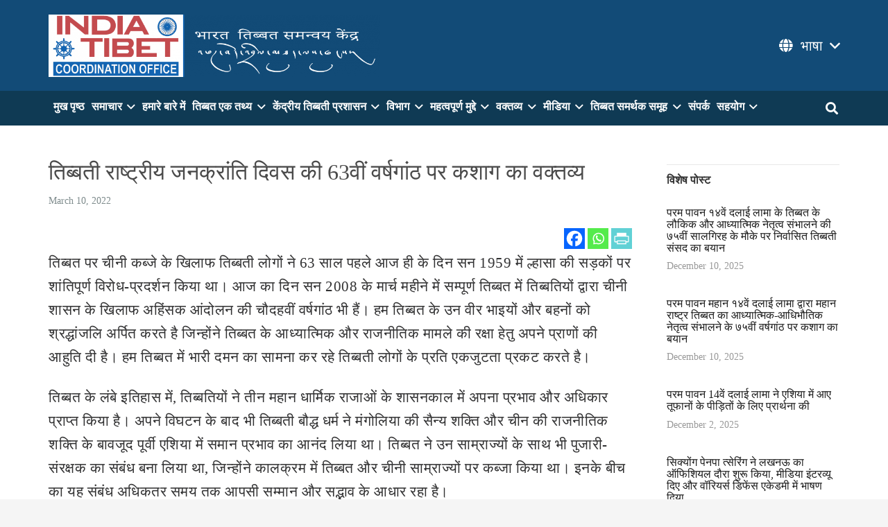

--- FILE ---
content_type: text/html; charset=UTF-8
request_url: https://www.indiatibet.net/%E0%A4%A4%E0%A4%BF%E0%A4%AC%E0%A5%8D%E0%A4%AC%E0%A4%A4%E0%A5%80-%E0%A4%B0%E0%A4%BE%E0%A4%B7%E0%A5%8D%E0%A4%9F%E0%A5%8D%E0%A4%B0%E0%A5%80%E0%A4%AF-%E0%A4%9C%E0%A4%A8%E0%A4%95%E0%A5%8D%E0%A4%B0-6/
body_size: 33398
content:
<!DOCTYPE HTML>
<html lang="en-US">
<head>
	<meta charset="UTF-8">
	<title>तिब्बती राष्ट्रीय जनक्रांति दिवस की 63वीं वर्षगांठ पर कशाग का वक्तव्य &#8211; India Tibet COORDINATION OFFICE</title>
<meta name='robots' content='max-image-preview:large' />
<link rel="alternate" type="application/rss+xml" title="India Tibet COORDINATION OFFICE &raquo; Feed" href="https://www.indiatibet.net/feed/" />
<link rel="alternate" type="application/rss+xml" title="India Tibet COORDINATION OFFICE &raquo; Comments Feed" href="https://www.indiatibet.net/comments/feed/" />
<link rel="alternate" title="oEmbed (JSON)" type="application/json+oembed" href="https://www.indiatibet.net/wp-json/oembed/1.0/embed?url=https%3A%2F%2Fwww.indiatibet.net%2F%25e0%25a4%25a4%25e0%25a4%25bf%25e0%25a4%25ac%25e0%25a5%258d%25e0%25a4%25ac%25e0%25a4%25a4%25e0%25a5%2580-%25e0%25a4%25b0%25e0%25a4%25be%25e0%25a4%25b7%25e0%25a5%258d%25e0%25a4%259f%25e0%25a5%258d%25e0%25a4%25b0%25e0%25a5%2580%25e0%25a4%25af-%25e0%25a4%259c%25e0%25a4%25a8%25e0%25a4%2595%25e0%25a5%258d%25e0%25a4%25b0-6%2F" />
<link rel="alternate" title="oEmbed (XML)" type="text/xml+oembed" href="https://www.indiatibet.net/wp-json/oembed/1.0/embed?url=https%3A%2F%2Fwww.indiatibet.net%2F%25e0%25a4%25a4%25e0%25a4%25bf%25e0%25a4%25ac%25e0%25a5%258d%25e0%25a4%25ac%25e0%25a4%25a4%25e0%25a5%2580-%25e0%25a4%25b0%25e0%25a4%25be%25e0%25a4%25b7%25e0%25a5%258d%25e0%25a4%259f%25e0%25a5%258d%25e0%25a4%25b0%25e0%25a5%2580%25e0%25a4%25af-%25e0%25a4%259c%25e0%25a4%25a8%25e0%25a4%2595%25e0%25a5%258d%25e0%25a4%25b0-6%2F&#038;format=xml" />
<link rel="canonical" href="https://www.indiatibet.net/%E0%A4%A4%E0%A4%BF%E0%A4%AC%E0%A5%8D%E0%A4%AC%E0%A4%A4%E0%A5%80-%E0%A4%B0%E0%A4%BE%E0%A4%B7%E0%A5%8D%E0%A4%9F%E0%A5%8D%E0%A4%B0%E0%A5%80%E0%A4%AF-%E0%A4%9C%E0%A4%A8%E0%A4%95%E0%A5%8D%E0%A4%B0-6" />
<meta name="viewport" content="width=device-width, initial-scale=1">
<meta name="theme-color" content="#f5f5f5">
<meta property="og:title" content="तिब्बती राष्ट्रीय जनक्रांति दिवस की 63वीं वर्षगांठ पर कशाग का वक्तव्य &#8211; India Tibet COORDINATION OFFICE">
<meta property="og:url" content="https://www.indiatibet.net/%E0%A4%A4%E0%A4%BF%E0%A4%AC%E0%A5%8D%E0%A4%AC%E0%A4%A4%E0%A5%80-%E0%A4%B0%E0%A4%BE%E0%A4%B7%E0%A5%8D%E0%A4%9F%E0%A5%8D%E0%A4%B0%E0%A5%80%E0%A4%AF-%E0%A4%9C%E0%A4%A8%E0%A4%95%E0%A5%8D%E0%A4%B0-6">
<meta property="og:locale" content="en_US">
<meta property="og:site_name" content="India Tibet COORDINATION OFFICE">
<meta property="og:type" content="article">
<meta property="og:image" content="https://www.indiatibet.net/wp-content/uploads/2022/03/Sikyong.jpeg" itemprop="image">
<style id='wp-img-auto-sizes-contain-inline-css'>
img:is([sizes=auto i],[sizes^="auto," i]){contain-intrinsic-size:3000px 1500px}
/*# sourceURL=wp-img-auto-sizes-contain-inline-css */
</style>
<style id='wp-emoji-styles-inline-css'>

	img.wp-smiley, img.emoji {
		display: inline !important;
		border: none !important;
		box-shadow: none !important;
		height: 1em !important;
		width: 1em !important;
		margin: 0 0.07em !important;
		vertical-align: -0.1em !important;
		background: none !important;
		padding: 0 !important;
	}
/*# sourceURL=wp-emoji-styles-inline-css */
</style>
<style id='wp-block-library-inline-css'>
:root{--wp-block-synced-color:#7a00df;--wp-block-synced-color--rgb:122,0,223;--wp-bound-block-color:var(--wp-block-synced-color);--wp-editor-canvas-background:#ddd;--wp-admin-theme-color:#007cba;--wp-admin-theme-color--rgb:0,124,186;--wp-admin-theme-color-darker-10:#006ba1;--wp-admin-theme-color-darker-10--rgb:0,107,160.5;--wp-admin-theme-color-darker-20:#005a87;--wp-admin-theme-color-darker-20--rgb:0,90,135;--wp-admin-border-width-focus:2px}@media (min-resolution:192dpi){:root{--wp-admin-border-width-focus:1.5px}}.wp-element-button{cursor:pointer}:root .has-very-light-gray-background-color{background-color:#eee}:root .has-very-dark-gray-background-color{background-color:#313131}:root .has-very-light-gray-color{color:#eee}:root .has-very-dark-gray-color{color:#313131}:root .has-vivid-green-cyan-to-vivid-cyan-blue-gradient-background{background:linear-gradient(135deg,#00d084,#0693e3)}:root .has-purple-crush-gradient-background{background:linear-gradient(135deg,#34e2e4,#4721fb 50%,#ab1dfe)}:root .has-hazy-dawn-gradient-background{background:linear-gradient(135deg,#faaca8,#dad0ec)}:root .has-subdued-olive-gradient-background{background:linear-gradient(135deg,#fafae1,#67a671)}:root .has-atomic-cream-gradient-background{background:linear-gradient(135deg,#fdd79a,#004a59)}:root .has-nightshade-gradient-background{background:linear-gradient(135deg,#330968,#31cdcf)}:root .has-midnight-gradient-background{background:linear-gradient(135deg,#020381,#2874fc)}:root{--wp--preset--font-size--normal:16px;--wp--preset--font-size--huge:42px}.has-regular-font-size{font-size:1em}.has-larger-font-size{font-size:2.625em}.has-normal-font-size{font-size:var(--wp--preset--font-size--normal)}.has-huge-font-size{font-size:var(--wp--preset--font-size--huge)}.has-text-align-center{text-align:center}.has-text-align-left{text-align:left}.has-text-align-right{text-align:right}.has-fit-text{white-space:nowrap!important}#end-resizable-editor-section{display:none}.aligncenter{clear:both}.items-justified-left{justify-content:flex-start}.items-justified-center{justify-content:center}.items-justified-right{justify-content:flex-end}.items-justified-space-between{justify-content:space-between}.screen-reader-text{border:0;clip-path:inset(50%);height:1px;margin:-1px;overflow:hidden;padding:0;position:absolute;width:1px;word-wrap:normal!important}.screen-reader-text:focus{background-color:#ddd;clip-path:none;color:#444;display:block;font-size:1em;height:auto;left:5px;line-height:normal;padding:15px 23px 14px;text-decoration:none;top:5px;width:auto;z-index:100000}html :where(.has-border-color){border-style:solid}html :where([style*=border-top-color]){border-top-style:solid}html :where([style*=border-right-color]){border-right-style:solid}html :where([style*=border-bottom-color]){border-bottom-style:solid}html :where([style*=border-left-color]){border-left-style:solid}html :where([style*=border-width]){border-style:solid}html :where([style*=border-top-width]){border-top-style:solid}html :where([style*=border-right-width]){border-right-style:solid}html :where([style*=border-bottom-width]){border-bottom-style:solid}html :where([style*=border-left-width]){border-left-style:solid}html :where(img[class*=wp-image-]){height:auto;max-width:100%}:where(figure){margin:0 0 1em}html :where(.is-position-sticky){--wp-admin--admin-bar--position-offset:var(--wp-admin--admin-bar--height,0px)}@media screen and (max-width:600px){html :where(.is-position-sticky){--wp-admin--admin-bar--position-offset:0px}}

/*# sourceURL=wp-block-library-inline-css */
</style><style id='global-styles-inline-css'>
:root{--wp--preset--aspect-ratio--square: 1;--wp--preset--aspect-ratio--4-3: 4/3;--wp--preset--aspect-ratio--3-4: 3/4;--wp--preset--aspect-ratio--3-2: 3/2;--wp--preset--aspect-ratio--2-3: 2/3;--wp--preset--aspect-ratio--16-9: 16/9;--wp--preset--aspect-ratio--9-16: 9/16;--wp--preset--color--black: #000000;--wp--preset--color--cyan-bluish-gray: #abb8c3;--wp--preset--color--white: #ffffff;--wp--preset--color--pale-pink: #f78da7;--wp--preset--color--vivid-red: #cf2e2e;--wp--preset--color--luminous-vivid-orange: #ff6900;--wp--preset--color--luminous-vivid-amber: #fcb900;--wp--preset--color--light-green-cyan: #7bdcb5;--wp--preset--color--vivid-green-cyan: #00d084;--wp--preset--color--pale-cyan-blue: #8ed1fc;--wp--preset--color--vivid-cyan-blue: #0693e3;--wp--preset--color--vivid-purple: #9b51e0;--wp--preset--gradient--vivid-cyan-blue-to-vivid-purple: linear-gradient(135deg,rgb(6,147,227) 0%,rgb(155,81,224) 100%);--wp--preset--gradient--light-green-cyan-to-vivid-green-cyan: linear-gradient(135deg,rgb(122,220,180) 0%,rgb(0,208,130) 100%);--wp--preset--gradient--luminous-vivid-amber-to-luminous-vivid-orange: linear-gradient(135deg,rgb(252,185,0) 0%,rgb(255,105,0) 100%);--wp--preset--gradient--luminous-vivid-orange-to-vivid-red: linear-gradient(135deg,rgb(255,105,0) 0%,rgb(207,46,46) 100%);--wp--preset--gradient--very-light-gray-to-cyan-bluish-gray: linear-gradient(135deg,rgb(238,238,238) 0%,rgb(169,184,195) 100%);--wp--preset--gradient--cool-to-warm-spectrum: linear-gradient(135deg,rgb(74,234,220) 0%,rgb(151,120,209) 20%,rgb(207,42,186) 40%,rgb(238,44,130) 60%,rgb(251,105,98) 80%,rgb(254,248,76) 100%);--wp--preset--gradient--blush-light-purple: linear-gradient(135deg,rgb(255,206,236) 0%,rgb(152,150,240) 100%);--wp--preset--gradient--blush-bordeaux: linear-gradient(135deg,rgb(254,205,165) 0%,rgb(254,45,45) 50%,rgb(107,0,62) 100%);--wp--preset--gradient--luminous-dusk: linear-gradient(135deg,rgb(255,203,112) 0%,rgb(199,81,192) 50%,rgb(65,88,208) 100%);--wp--preset--gradient--pale-ocean: linear-gradient(135deg,rgb(255,245,203) 0%,rgb(182,227,212) 50%,rgb(51,167,181) 100%);--wp--preset--gradient--electric-grass: linear-gradient(135deg,rgb(202,248,128) 0%,rgb(113,206,126) 100%);--wp--preset--gradient--midnight: linear-gradient(135deg,rgb(2,3,129) 0%,rgb(40,116,252) 100%);--wp--preset--font-size--small: 13px;--wp--preset--font-size--medium: 20px;--wp--preset--font-size--large: 36px;--wp--preset--font-size--x-large: 42px;--wp--preset--spacing--20: 0.44rem;--wp--preset--spacing--30: 0.67rem;--wp--preset--spacing--40: 1rem;--wp--preset--spacing--50: 1.5rem;--wp--preset--spacing--60: 2.25rem;--wp--preset--spacing--70: 3.38rem;--wp--preset--spacing--80: 5.06rem;--wp--preset--shadow--natural: 6px 6px 9px rgba(0, 0, 0, 0.2);--wp--preset--shadow--deep: 12px 12px 50px rgba(0, 0, 0, 0.4);--wp--preset--shadow--sharp: 6px 6px 0px rgba(0, 0, 0, 0.2);--wp--preset--shadow--outlined: 6px 6px 0px -3px rgb(255, 255, 255), 6px 6px rgb(0, 0, 0);--wp--preset--shadow--crisp: 6px 6px 0px rgb(0, 0, 0);}:where(.is-layout-flex){gap: 0.5em;}:where(.is-layout-grid){gap: 0.5em;}body .is-layout-flex{display: flex;}.is-layout-flex{flex-wrap: wrap;align-items: center;}.is-layout-flex > :is(*, div){margin: 0;}body .is-layout-grid{display: grid;}.is-layout-grid > :is(*, div){margin: 0;}:where(.wp-block-columns.is-layout-flex){gap: 2em;}:where(.wp-block-columns.is-layout-grid){gap: 2em;}:where(.wp-block-post-template.is-layout-flex){gap: 1.25em;}:where(.wp-block-post-template.is-layout-grid){gap: 1.25em;}.has-black-color{color: var(--wp--preset--color--black) !important;}.has-cyan-bluish-gray-color{color: var(--wp--preset--color--cyan-bluish-gray) !important;}.has-white-color{color: var(--wp--preset--color--white) !important;}.has-pale-pink-color{color: var(--wp--preset--color--pale-pink) !important;}.has-vivid-red-color{color: var(--wp--preset--color--vivid-red) !important;}.has-luminous-vivid-orange-color{color: var(--wp--preset--color--luminous-vivid-orange) !important;}.has-luminous-vivid-amber-color{color: var(--wp--preset--color--luminous-vivid-amber) !important;}.has-light-green-cyan-color{color: var(--wp--preset--color--light-green-cyan) !important;}.has-vivid-green-cyan-color{color: var(--wp--preset--color--vivid-green-cyan) !important;}.has-pale-cyan-blue-color{color: var(--wp--preset--color--pale-cyan-blue) !important;}.has-vivid-cyan-blue-color{color: var(--wp--preset--color--vivid-cyan-blue) !important;}.has-vivid-purple-color{color: var(--wp--preset--color--vivid-purple) !important;}.has-black-background-color{background-color: var(--wp--preset--color--black) !important;}.has-cyan-bluish-gray-background-color{background-color: var(--wp--preset--color--cyan-bluish-gray) !important;}.has-white-background-color{background-color: var(--wp--preset--color--white) !important;}.has-pale-pink-background-color{background-color: var(--wp--preset--color--pale-pink) !important;}.has-vivid-red-background-color{background-color: var(--wp--preset--color--vivid-red) !important;}.has-luminous-vivid-orange-background-color{background-color: var(--wp--preset--color--luminous-vivid-orange) !important;}.has-luminous-vivid-amber-background-color{background-color: var(--wp--preset--color--luminous-vivid-amber) !important;}.has-light-green-cyan-background-color{background-color: var(--wp--preset--color--light-green-cyan) !important;}.has-vivid-green-cyan-background-color{background-color: var(--wp--preset--color--vivid-green-cyan) !important;}.has-pale-cyan-blue-background-color{background-color: var(--wp--preset--color--pale-cyan-blue) !important;}.has-vivid-cyan-blue-background-color{background-color: var(--wp--preset--color--vivid-cyan-blue) !important;}.has-vivid-purple-background-color{background-color: var(--wp--preset--color--vivid-purple) !important;}.has-black-border-color{border-color: var(--wp--preset--color--black) !important;}.has-cyan-bluish-gray-border-color{border-color: var(--wp--preset--color--cyan-bluish-gray) !important;}.has-white-border-color{border-color: var(--wp--preset--color--white) !important;}.has-pale-pink-border-color{border-color: var(--wp--preset--color--pale-pink) !important;}.has-vivid-red-border-color{border-color: var(--wp--preset--color--vivid-red) !important;}.has-luminous-vivid-orange-border-color{border-color: var(--wp--preset--color--luminous-vivid-orange) !important;}.has-luminous-vivid-amber-border-color{border-color: var(--wp--preset--color--luminous-vivid-amber) !important;}.has-light-green-cyan-border-color{border-color: var(--wp--preset--color--light-green-cyan) !important;}.has-vivid-green-cyan-border-color{border-color: var(--wp--preset--color--vivid-green-cyan) !important;}.has-pale-cyan-blue-border-color{border-color: var(--wp--preset--color--pale-cyan-blue) !important;}.has-vivid-cyan-blue-border-color{border-color: var(--wp--preset--color--vivid-cyan-blue) !important;}.has-vivid-purple-border-color{border-color: var(--wp--preset--color--vivid-purple) !important;}.has-vivid-cyan-blue-to-vivid-purple-gradient-background{background: var(--wp--preset--gradient--vivid-cyan-blue-to-vivid-purple) !important;}.has-light-green-cyan-to-vivid-green-cyan-gradient-background{background: var(--wp--preset--gradient--light-green-cyan-to-vivid-green-cyan) !important;}.has-luminous-vivid-amber-to-luminous-vivid-orange-gradient-background{background: var(--wp--preset--gradient--luminous-vivid-amber-to-luminous-vivid-orange) !important;}.has-luminous-vivid-orange-to-vivid-red-gradient-background{background: var(--wp--preset--gradient--luminous-vivid-orange-to-vivid-red) !important;}.has-very-light-gray-to-cyan-bluish-gray-gradient-background{background: var(--wp--preset--gradient--very-light-gray-to-cyan-bluish-gray) !important;}.has-cool-to-warm-spectrum-gradient-background{background: var(--wp--preset--gradient--cool-to-warm-spectrum) !important;}.has-blush-light-purple-gradient-background{background: var(--wp--preset--gradient--blush-light-purple) !important;}.has-blush-bordeaux-gradient-background{background: var(--wp--preset--gradient--blush-bordeaux) !important;}.has-luminous-dusk-gradient-background{background: var(--wp--preset--gradient--luminous-dusk) !important;}.has-pale-ocean-gradient-background{background: var(--wp--preset--gradient--pale-ocean) !important;}.has-electric-grass-gradient-background{background: var(--wp--preset--gradient--electric-grass) !important;}.has-midnight-gradient-background{background: var(--wp--preset--gradient--midnight) !important;}.has-small-font-size{font-size: var(--wp--preset--font-size--small) !important;}.has-medium-font-size{font-size: var(--wp--preset--font-size--medium) !important;}.has-large-font-size{font-size: var(--wp--preset--font-size--large) !important;}.has-x-large-font-size{font-size: var(--wp--preset--font-size--x-large) !important;}
/*# sourceURL=global-styles-inline-css */
</style>

<style id='classic-theme-styles-inline-css'>
/*! This file is auto-generated */
.wp-block-button__link{color:#fff;background-color:#32373c;border-radius:9999px;box-shadow:none;text-decoration:none;padding:calc(.667em + 2px) calc(1.333em + 2px);font-size:1.125em}.wp-block-file__button{background:#32373c;color:#fff;text-decoration:none}
/*# sourceURL=/wp-includes/css/classic-themes.min.css */
</style>
<link rel='stylesheet' id='heateor_sss_frontend_css-css' href='https://www.indiatibet.net/wp-content/plugins/sassy-social-share/public/css/sassy-social-share-public.css?ver=3.3.79' media='all' />
<style id='heateor_sss_frontend_css-inline-css'>
.heateor_sss_button_instagram span.heateor_sss_svg,a.heateor_sss_instagram span.heateor_sss_svg{background:radial-gradient(circle at 30% 107%,#fdf497 0,#fdf497 5%,#fd5949 45%,#d6249f 60%,#285aeb 90%)}.heateor_sss_horizontal_sharing .heateor_sss_svg,.heateor_sss_standard_follow_icons_container .heateor_sss_svg{color:#fff;border-width:0px;border-style:solid;border-color:transparent}.heateor_sss_horizontal_sharing .heateorSssTCBackground{color:#666}.heateor_sss_horizontal_sharing span.heateor_sss_svg:hover,.heateor_sss_standard_follow_icons_container span.heateor_sss_svg:hover{border-color:transparent;}.heateor_sss_vertical_sharing span.heateor_sss_svg,.heateor_sss_floating_follow_icons_container span.heateor_sss_svg{color:#fff;border-width:0px;border-style:solid;border-color:transparent;}.heateor_sss_vertical_sharing .heateorSssTCBackground{color:#666;}.heateor_sss_vertical_sharing span.heateor_sss_svg:hover,.heateor_sss_floating_follow_icons_container span.heateor_sss_svg:hover{border-color:transparent;}@media screen and (max-width:783px) {.heateor_sss_vertical_sharing{display:none!important}}code {
padding: 0 !important;
background: white !important;
align: right !important;
}
/*# sourceURL=heateor_sss_frontend_css-inline-css */
</style>
<link rel='stylesheet' id='us-style-css' href='https://www.indiatibet.net/wp-content/themes/Impreza/css/style.min.css?ver=8.39.2' media='all' />
<link rel='stylesheet' id='theme-style-css' href='https://www.indiatibet.net/wp-content/themes/Impreza-child/style.css?ver=8.39.2' media='all' />
<script></script><link rel="https://api.w.org/" href="https://www.indiatibet.net/wp-json/" /><link rel="alternate" title="JSON" type="application/json" href="https://www.indiatibet.net/wp-json/wp/v2/posts/9337" /><link rel="EditURI" type="application/rsd+xml" title="RSD" href="https://www.indiatibet.net/xmlrpc.php?rsd" />
<meta name="generator" content="WordPress 6.9" />
<link rel='shortlink' href='https://www.indiatibet.net/?p=9337' />
		<script id="us_add_no_touch">
			if ( ! /Android|webOS|iPhone|iPad|iPod|BlackBerry|IEMobile|Opera Mini/i.test( navigator.userAgent ) ) {
				document.documentElement.classList.add( "no-touch" );
			}
		</script>
				<script id="us_color_scheme_switch_class">
			if ( document.cookie.includes( "us_color_scheme_switch_is_on=true" ) ) {
				document.documentElement.classList.add( "us-color-scheme-on" );
			}
		</script>
		<meta name="generator" content="Powered by WPBakery Page Builder - drag and drop page builder for WordPress."/>
<link rel="icon" href="https://www.indiatibet.net/wp-content/uploads/2022/02/CTA-Logo-125x125.png" sizes="32x32" />
<link rel="icon" href="https://www.indiatibet.net/wp-content/uploads/2022/02/CTA-Logo-300x300.png" sizes="192x192" />
<link rel="apple-touch-icon" href="https://www.indiatibet.net/wp-content/uploads/2022/02/CTA-Logo-300x300.png" />
<meta name="msapplication-TileImage" content="https://www.indiatibet.net/wp-content/uploads/2022/02/CTA-Logo-300x300.png" />
<noscript><style> .wpb_animate_when_almost_visible { opacity: 1; }</style></noscript>		<style id="us-icon-fonts">@font-face{font-display:block;font-style:normal;font-family:"fontawesome";font-weight:900;src:url("https://www.indiatibet.net/wp-content/themes/Impreza/fonts/fa-solid-900.woff2?ver=8.39.2") format("woff2")}.fas{font-family:"fontawesome";font-weight:900}@font-face{font-display:block;font-style:normal;font-family:"fontawesome";font-weight:400;src:url("https://www.indiatibet.net/wp-content/themes/Impreza/fonts/fa-regular-400.woff2?ver=8.39.2") format("woff2")}.far{font-family:"fontawesome";font-weight:400}@font-face{font-display:block;font-style:normal;font-family:"fontawesome";font-weight:300;src:url("https://www.indiatibet.net/wp-content/themes/Impreza/fonts/fa-light-300.woff2?ver=8.39.2") format("woff2")}.fal{font-family:"fontawesome";font-weight:300}@font-face{font-display:block;font-style:normal;font-family:"Font Awesome 5 Duotone";font-weight:900;src:url("https://www.indiatibet.net/wp-content/themes/Impreza/fonts/fa-duotone-900.woff2?ver=8.39.2") format("woff2")}.fad{font-family:"Font Awesome 5 Duotone";font-weight:900}.fad{position:relative}.fad:before{position:absolute}.fad:after{opacity:0.4}@font-face{font-display:block;font-style:normal;font-family:"Font Awesome 5 Brands";font-weight:400;src:url("https://www.indiatibet.net/wp-content/themes/Impreza/fonts/fa-brands-400.woff2?ver=8.39.2") format("woff2")}.fab{font-family:"Font Awesome 5 Brands";font-weight:400}@font-face{font-display:block;font-style:normal;font-family:"Material Icons";font-weight:400;src:url("https://www.indiatibet.net/wp-content/themes/Impreza/fonts/material-icons.woff2?ver=8.39.2") format("woff2")}.material-icons{font-family:"Material Icons";font-weight:400}</style>
				<style id="us-theme-options-css">:root{--color-header-middle-bg:#ffffff;--color-header-middle-bg-grad:#ffffff;--color-header-middle-text:#b9352f;--color-header-middle-text-hover:#e38a5b;--color-header-transparent-bg:#438ad1;--color-header-transparent-bg-grad:#438ad1;--color-header-transparent-text:#ffffff;--color-header-transparent-text-hover:#fff;--color-chrome-toolbar:#f5f5f5;--color-header-top-bg:#f5f5f5;--color-header-top-bg-grad:linear-gradient(0deg,#f5f5f5,#fff);--color-header-top-text:#b9352f;--color-header-top-text-hover:#e38a5b;--color-header-top-transparent-bg:rgba(0,0,0,0.2);--color-header-top-transparent-bg-grad:rgba(0,0,0,0.2);--color-header-top-transparent-text:rgba(255,255,255,0.66);--color-header-top-transparent-text-hover:#fff;--color-content-bg:#fff;--color-content-bg-grad:#fff;--color-content-bg-alt:#f5f5f5;--color-content-bg-alt-grad:#f5f5f5;--color-content-border:#e8e8e8;--color-content-heading:#1a1a1a;--color-content-heading-grad:#1a1a1a;--color-content-text:#333;--color-content-link:#e95095;--color-content-link-hover:#e38a5b;--color-content-primary:#e95095;--color-content-primary-grad:linear-gradient(135deg,#e95095,#7049ba);--color-content-secondary:#7049ba;--color-content-secondary-grad:linear-gradient(135deg,#7049ba,#e95095);--color-content-faded:#999;--color-content-overlay:rgba(0,0,0,0.75);--color-content-overlay-grad:rgba(0,0,0,0.75);--color-alt-content-bg:#f5f5f5;--color-alt-content-bg-grad:#f5f5f5;--color-alt-content-bg-alt:#fff;--color-alt-content-bg-alt-grad:#fff;--color-alt-content-border:#ddd;--color-alt-content-heading:#1a1a1a;--color-alt-content-heading-grad:#1a1a1a;--color-alt-content-text:#333;--color-alt-content-link:#e95095;--color-alt-content-link-hover:#e38a5b;--color-alt-content-primary:#e95095;--color-alt-content-primary-grad:linear-gradient(135deg,#e95095,#7049ba);--color-alt-content-secondary:#7049ba;--color-alt-content-secondary-grad:linear-gradient(135deg,#7049ba,#e95095);--color-alt-content-faded:#999;--color-alt-content-overlay:#e95095;--color-alt-content-overlay-grad:linear-gradient(135deg,#e95095,rgba(233,80,149,0.75));--color-footer-bg:#222;--color-footer-bg-grad:#222;--color-footer-bg-alt:#1a1a1a;--color-footer-bg-alt-grad:#1a1a1a;--color-footer-border:#333;--color-footer-text:#999;--color-footer-link:#ccc;--color-footer-link-hover:#e38a5b;--color-subfooter-bg:#1a1a1a;--color-subfooter-bg-grad:#1a1a1a;--color-subfooter-bg-alt:#222;--color-subfooter-bg-alt-grad:#222;--color-subfooter-border:#282828;--color-subfooter-text:#bbb;--color-subfooter-link:#fff;--color-subfooter-link-hover:#e38a5b;--color-content-primary-faded:rgba(233,80,149,0.15);--box-shadow:0 5px 15px rgba(0,0,0,.15);--box-shadow-up:0 -5px 15px rgba(0,0,0,.15);--site-canvas-width:1300px;--site-content-width:1140px;--text-block-margin-bottom:1.5rem;--focus-outline-width:2px}.w-counter.color_primary .w-counter-value,.w-iconbox.color_primary.style_default .w-iconbox-icon i:not(.fad){background:var(--color-content-primary-grad);-webkit-background-clip:text;color:transparent}.w-counter.color_secondary .w-counter-value,.w-iconbox.color_secondary.style_default .w-iconbox-icon i:not(.fad){background:var(--color-content-secondary-grad);-webkit-background-clip:text;color:transparent}.has-content-primary-color{color:var(--color-content-primary)}.has-content-primary-background-color{background:var(--color-content-primary-grad)}.has-content-secondary-color{color:var(--color-content-secondary)}.has-content-secondary-background-color{background:var(--color-content-secondary-grad)}.has-content-heading-color{color:var(--color-content-heading)}.has-content-heading-background-color{background:var(--color-content-heading-grad)}.has-content-text-color{color:var(--color-content-text)}.has-content-text-background-color{background:var(--color-content-text-grad)}.has-content-faded-color{color:var(--color-content-faded)}.has-content-faded-background-color{background:var(--color-content-faded-grad)}.has-content-border-color{color:var(--color-content-border)}.has-content-border-background-color{background:var(--color-content-border-grad)}.has-content-bg-alt-color{color:var(--color-content-bg-alt)}.has-content-bg-alt-background-color{background:var(--color-content-bg-alt-grad)}.has-content-bg-color{color:var(--color-content-bg)}.has-content-bg-background-color{background:var(--color-content-bg-grad)}:root{--font-family:Georgia,serif;--font-size:16px;--line-height:28px;--font-weight:400;--bold-font-weight:700;--h1-font-family:inherit;--h1-font-size:3.0rem;--h1-line-height:1.2;--h1-font-weight:400;--h1-bold-font-weight:700;--h1-text-transform:none;--h1-font-style:normal;--h1-letter-spacing:0;--h1-margin-bottom:1.5rem;--h2-font-family:var(--h1-font-family);--h2-font-size:2.0rem;--h2-line-height:1.2;--h2-font-weight:var(--h1-font-weight);--h2-bold-font-weight:var(--h1-bold-font-weight);--h2-text-transform:var(--h1-text-transform);--h2-font-style:var(--h1-font-style);--h2-letter-spacing:0;--h2-margin-bottom:1.5rem;--h3-font-family:var(--h1-font-family);--h3-font-size:1.7rem;--h3-line-height:1.2;--h3-font-weight:var(--h1-font-weight);--h3-bold-font-weight:var(--h1-bold-font-weight);--h3-text-transform:var(--h1-text-transform);--h3-font-style:var(--h1-font-style);--h3-letter-spacing:0;--h3-margin-bottom:1.5rem;--h4-font-family:var(--h1-font-family);--h4-font-size:1.5rem;--h4-line-height:1.2;--h4-font-weight:var(--h1-font-weight);--h4-bold-font-weight:var(--h1-bold-font-weight);--h4-text-transform:var(--h1-text-transform);--h4-font-style:var(--h1-font-style);--h4-letter-spacing:0;--h4-margin-bottom:1.5rem;--h5-font-family:var(--h1-font-family);--h5-font-size:1.4rem;--h5-line-height:1.2;--h5-font-weight:var(--h1-font-weight);--h5-bold-font-weight:var(--h1-bold-font-weight);--h5-text-transform:var(--h1-text-transform);--h5-font-style:var(--h1-font-style);--h5-letter-spacing:0;--h5-margin-bottom:1.5rem;--h6-font-family:var(--h1-font-family);--h6-font-size:1.3rem;--h6-line-height:1.2;--h6-font-weight:var(--h1-font-weight);--h6-bold-font-weight:var(--h1-bold-font-weight);--h6-text-transform:var(--h1-text-transform);--h6-font-style:var(--h1-font-style);--h6-letter-spacing:0;--h6-margin-bottom:1.5rem}h1{font-family:var(--h1-font-family,inherit);font-weight:var(--h1-font-weight,inherit);font-size:var(--h1-font-size,inherit);font-style:var(--h1-font-style,inherit);line-height:var(--h1-line-height,1.4);letter-spacing:var(--h1-letter-spacing,inherit);text-transform:var(--h1-text-transform,inherit);margin-bottom:var(--h1-margin-bottom,1.5rem)}h1>strong{font-weight:var(--h1-bold-font-weight,bold)}h2{font-family:var(--h2-font-family,inherit);font-weight:var(--h2-font-weight,inherit);font-size:var(--h2-font-size,inherit);font-style:var(--h2-font-style,inherit);line-height:var(--h2-line-height,1.4);letter-spacing:var(--h2-letter-spacing,inherit);text-transform:var(--h2-text-transform,inherit);margin-bottom:var(--h2-margin-bottom,1.5rem)}h2>strong{font-weight:var(--h2-bold-font-weight,bold)}h3{font-family:var(--h3-font-family,inherit);font-weight:var(--h3-font-weight,inherit);font-size:var(--h3-font-size,inherit);font-style:var(--h3-font-style,inherit);line-height:var(--h3-line-height,1.4);letter-spacing:var(--h3-letter-spacing,inherit);text-transform:var(--h3-text-transform,inherit);margin-bottom:var(--h3-margin-bottom,1.5rem)}h3>strong{font-weight:var(--h3-bold-font-weight,bold)}h4{font-family:var(--h4-font-family,inherit);font-weight:var(--h4-font-weight,inherit);font-size:var(--h4-font-size,inherit);font-style:var(--h4-font-style,inherit);line-height:var(--h4-line-height,1.4);letter-spacing:var(--h4-letter-spacing,inherit);text-transform:var(--h4-text-transform,inherit);margin-bottom:var(--h4-margin-bottom,1.5rem)}h4>strong{font-weight:var(--h4-bold-font-weight,bold)}h5{font-family:var(--h5-font-family,inherit);font-weight:var(--h5-font-weight,inherit);font-size:var(--h5-font-size,inherit);font-style:var(--h5-font-style,inherit);line-height:var(--h5-line-height,1.4);letter-spacing:var(--h5-letter-spacing,inherit);text-transform:var(--h5-text-transform,inherit);margin-bottom:var(--h5-margin-bottom,1.5rem)}h5>strong{font-weight:var(--h5-bold-font-weight,bold)}h6{font-family:var(--h6-font-family,inherit);font-weight:var(--h6-font-weight,inherit);font-size:var(--h6-font-size,inherit);font-style:var(--h6-font-style,inherit);line-height:var(--h6-line-height,1.4);letter-spacing:var(--h6-letter-spacing,inherit);text-transform:var(--h6-text-transform,inherit);margin-bottom:var(--h6-margin-bottom,1.5rem)}h6>strong{font-weight:var(--h6-bold-font-weight,bold)}body{background:var(--color-content-bg-alt)}@media (max-width:1220px){.l-main .aligncenter{max-width:calc(100vw - 5rem)}}@media (min-width:1381px){body.usb_preview .hide_on_default{opacity:0.25!important}.vc_hidden-lg,body:not(.usb_preview) .hide_on_default{display:none!important}.default_align_left{text-align:left;justify-content:flex-start}.default_align_right{text-align:right;justify-content:flex-end}.default_align_center{text-align:center;justify-content:center}.w-hwrapper.default_align_center>*{margin-left:calc( var(--hwrapper-gap,1.2rem) / 2 );margin-right:calc( var(--hwrapper-gap,1.2rem) / 2 )}.default_align_justify{justify-content:space-between}.w-hwrapper>.default_align_justify,.default_align_justify>.w-btn{width:100%}*:not(.w-hwrapper)>.w-btn-wrapper:not([class*="default_align_none"]):not(.align_none){display:block;margin-inline-end:0}}@media (min-width:1025px) and (max-width:1380px){body.usb_preview .hide_on_laptops{opacity:0.25!important}.vc_hidden-md,body:not(.usb_preview) .hide_on_laptops{display:none!important}.laptops_align_left{text-align:left;justify-content:flex-start}.laptops_align_right{text-align:right;justify-content:flex-end}.laptops_align_center{text-align:center;justify-content:center}.w-hwrapper.laptops_align_center>*{margin-left:calc( var(--hwrapper-gap,1.2rem) / 2 );margin-right:calc( var(--hwrapper-gap,1.2rem) / 2 )}.laptops_align_justify{justify-content:space-between}.w-hwrapper>.laptops_align_justify,.laptops_align_justify>.w-btn{width:100%}*:not(.w-hwrapper)>.w-btn-wrapper:not([class*="laptops_align_none"]):not(.align_none){display:block;margin-inline-end:0}.g-cols.via_grid[style*="--laptops-columns-gap"]{gap:var(--laptops-columns-gap,3rem)}}@media (min-width:601px) and (max-width:1024px){body.usb_preview .hide_on_tablets{opacity:0.25!important}.vc_hidden-sm,body:not(.usb_preview) .hide_on_tablets{display:none!important}.tablets_align_left{text-align:left;justify-content:flex-start}.tablets_align_right{text-align:right;justify-content:flex-end}.tablets_align_center{text-align:center;justify-content:center}.w-hwrapper.tablets_align_center>*{margin-left:calc( var(--hwrapper-gap,1.2rem) / 2 );margin-right:calc( var(--hwrapper-gap,1.2rem) / 2 )}.tablets_align_justify{justify-content:space-between}.w-hwrapper>.tablets_align_justify,.tablets_align_justify>.w-btn{width:100%}*:not(.w-hwrapper)>.w-btn-wrapper:not([class*="tablets_align_none"]):not(.align_none){display:block;margin-inline-end:0}.g-cols.via_grid[style*="--tablets-columns-gap"]{gap:var(--tablets-columns-gap,3rem)}}@media (max-width:600px){body.usb_preview .hide_on_mobiles{opacity:0.25!important}.vc_hidden-xs,body:not(.usb_preview) .hide_on_mobiles{display:none!important}.mobiles_align_left{text-align:left;justify-content:flex-start}.mobiles_align_right{text-align:right;justify-content:flex-end}.mobiles_align_center{text-align:center;justify-content:center}.w-hwrapper.mobiles_align_center>*{margin-left:calc( var(--hwrapper-gap,1.2rem) / 2 );margin-right:calc( var(--hwrapper-gap,1.2rem) / 2 )}.mobiles_align_justify{justify-content:space-between}.w-hwrapper>.mobiles_align_justify,.mobiles_align_justify>.w-btn{width:100%}.w-hwrapper.stack_on_mobiles{display:block}.w-hwrapper.stack_on_mobiles>:not(script){display:block;margin:0 0 var(--hwrapper-gap,1.2rem)}.w-hwrapper.stack_on_mobiles>:last-child{margin-bottom:0}*:not(.w-hwrapper)>.w-btn-wrapper:not([class*="mobiles_align_none"]):not(.align_none){display:block;margin-inline-end:0}.g-cols.via_grid[style*="--mobiles-columns-gap"]{gap:var(--mobiles-columns-gap,1.5rem)}}@media (max-width:600px){.g-cols.type_default>div[class*="vc_col-xs-"]{margin-top:1rem;margin-bottom:1rem}.g-cols>div:not([class*="vc_col-xs-"]){width:100%;margin:0 0 1.5rem}.g-cols.reversed>div:last-of-type{order:-1}.g-cols.type_boxes>div,.g-cols.reversed>div:first-child,.g-cols:not(.reversed)>div:last-child,.g-cols>div.has_bg_color{margin-bottom:0}.vc_col-xs-1{width:8.3333%}.vc_col-xs-2{width:16.6666%}.vc_col-xs-1\/5{width:20%}.vc_col-xs-3{width:25%}.vc_col-xs-4{width:33.3333%}.vc_col-xs-2\/5{width:40%}.vc_col-xs-5{width:41.6666%}.vc_col-xs-6{width:50%}.vc_col-xs-7{width:58.3333%}.vc_col-xs-3\/5{width:60%}.vc_col-xs-8{width:66.6666%}.vc_col-xs-9{width:75%}.vc_col-xs-4\/5{width:80%}.vc_col-xs-10{width:83.3333%}.vc_col-xs-11{width:91.6666%}.vc_col-xs-12{width:100%}.vc_col-xs-offset-0{margin-left:0}.vc_col-xs-offset-1{margin-left:8.3333%}.vc_col-xs-offset-2{margin-left:16.6666%}.vc_col-xs-offset-1\/5{margin-left:20%}.vc_col-xs-offset-3{margin-left:25%}.vc_col-xs-offset-4{margin-left:33.3333%}.vc_col-xs-offset-2\/5{margin-left:40%}.vc_col-xs-offset-5{margin-left:41.6666%}.vc_col-xs-offset-6{margin-left:50%}.vc_col-xs-offset-7{margin-left:58.3333%}.vc_col-xs-offset-3\/5{margin-left:60%}.vc_col-xs-offset-8{margin-left:66.6666%}.vc_col-xs-offset-9{margin-left:75%}.vc_col-xs-offset-4\/5{margin-left:80%}.vc_col-xs-offset-10{margin-left:83.3333%}.vc_col-xs-offset-11{margin-left:91.6666%}.vc_col-xs-offset-12{margin-left:100%}}@media (min-width:601px){.vc_col-sm-1{width:8.3333%}.vc_col-sm-2{width:16.6666%}.vc_col-sm-1\/5{width:20%}.vc_col-sm-3{width:25%}.vc_col-sm-4{width:33.3333%}.vc_col-sm-2\/5{width:40%}.vc_col-sm-5{width:41.6666%}.vc_col-sm-6{width:50%}.vc_col-sm-7{width:58.3333%}.vc_col-sm-3\/5{width:60%}.vc_col-sm-8{width:66.6666%}.vc_col-sm-9{width:75%}.vc_col-sm-4\/5{width:80%}.vc_col-sm-10{width:83.3333%}.vc_col-sm-11{width:91.6666%}.vc_col-sm-12{width:100%}.vc_col-sm-offset-0{margin-left:0}.vc_col-sm-offset-1{margin-left:8.3333%}.vc_col-sm-offset-2{margin-left:16.6666%}.vc_col-sm-offset-1\/5{margin-left:20%}.vc_col-sm-offset-3{margin-left:25%}.vc_col-sm-offset-4{margin-left:33.3333%}.vc_col-sm-offset-2\/5{margin-left:40%}.vc_col-sm-offset-5{margin-left:41.6666%}.vc_col-sm-offset-6{margin-left:50%}.vc_col-sm-offset-7{margin-left:58.3333%}.vc_col-sm-offset-3\/5{margin-left:60%}.vc_col-sm-offset-8{margin-left:66.6666%}.vc_col-sm-offset-9{margin-left:75%}.vc_col-sm-offset-4\/5{margin-left:80%}.vc_col-sm-offset-10{margin-left:83.3333%}.vc_col-sm-offset-11{margin-left:91.6666%}.vc_col-sm-offset-12{margin-left:100%}}@media (min-width:1025px){.vc_col-md-1{width:8.3333%}.vc_col-md-2{width:16.6666%}.vc_col-md-1\/5{width:20%}.vc_col-md-3{width:25%}.vc_col-md-4{width:33.3333%}.vc_col-md-2\/5{width:40%}.vc_col-md-5{width:41.6666%}.vc_col-md-6{width:50%}.vc_col-md-7{width:58.3333%}.vc_col-md-3\/5{width:60%}.vc_col-md-8{width:66.6666%}.vc_col-md-9{width:75%}.vc_col-md-4\/5{width:80%}.vc_col-md-10{width:83.3333%}.vc_col-md-11{width:91.6666%}.vc_col-md-12{width:100%}.vc_col-md-offset-0{margin-left:0}.vc_col-md-offset-1{margin-left:8.3333%}.vc_col-md-offset-2{margin-left:16.6666%}.vc_col-md-offset-1\/5{margin-left:20%}.vc_col-md-offset-3{margin-left:25%}.vc_col-md-offset-4{margin-left:33.3333%}.vc_col-md-offset-2\/5{margin-left:40%}.vc_col-md-offset-5{margin-left:41.6666%}.vc_col-md-offset-6{margin-left:50%}.vc_col-md-offset-7{margin-left:58.3333%}.vc_col-md-offset-3\/5{margin-left:60%}.vc_col-md-offset-8{margin-left:66.6666%}.vc_col-md-offset-9{margin-left:75%}.vc_col-md-offset-4\/5{margin-left:80%}.vc_col-md-offset-10{margin-left:83.3333%}.vc_col-md-offset-11{margin-left:91.6666%}.vc_col-md-offset-12{margin-left:100%}}@media (min-width:1381px){.vc_col-lg-1{width:8.3333%}.vc_col-lg-2{width:16.6666%}.vc_col-lg-1\/5{width:20%}.vc_col-lg-3{width:25%}.vc_col-lg-4{width:33.3333%}.vc_col-lg-2\/5{width:40%}.vc_col-lg-5{width:41.6666%}.vc_col-lg-6{width:50%}.vc_col-lg-7{width:58.3333%}.vc_col-lg-3\/5{width:60%}.vc_col-lg-8{width:66.6666%}.vc_col-lg-9{width:75%}.vc_col-lg-4\/5{width:80%}.vc_col-lg-10{width:83.3333%}.vc_col-lg-11{width:91.6666%}.vc_col-lg-12{width:100%}.vc_col-lg-offset-0{margin-left:0}.vc_col-lg-offset-1{margin-left:8.3333%}.vc_col-lg-offset-2{margin-left:16.6666%}.vc_col-lg-offset-1\/5{margin-left:20%}.vc_col-lg-offset-3{margin-left:25%}.vc_col-lg-offset-4{margin-left:33.3333%}.vc_col-lg-offset-2\/5{margin-left:40%}.vc_col-lg-offset-5{margin-left:41.6666%}.vc_col-lg-offset-6{margin-left:50%}.vc_col-lg-offset-7{margin-left:58.3333%}.vc_col-lg-offset-3\/5{margin-left:60%}.vc_col-lg-offset-8{margin-left:66.6666%}.vc_col-lg-offset-9{margin-left:75%}.vc_col-lg-offset-4\/5{margin-left:80%}.vc_col-lg-offset-10{margin-left:83.3333%}.vc_col-lg-offset-11{margin-left:91.6666%}.vc_col-lg-offset-12{margin-left:100%}}@media (min-width:601px) and (max-width:1024px){.g-cols.via_flex.type_default>div[class*="vc_col-md-"],.g-cols.via_flex.type_default>div[class*="vc_col-lg-"]{margin-top:1rem;margin-bottom:1rem}}@media (min-width:1025px) and (max-width:1380px){.g-cols.via_flex.type_default>div[class*="vc_col-lg-"]{margin-top:1rem;margin-bottom:1rem}}div[class|="vc_col"].stretched{container-type:inline-size}@container (width >= calc(100cqw - 2rem)) and (min-width:calc(768px - 2rem)){.g-cols.via_flex.type_default>div[class|="vc_col"].stretched>.vc_column-inner{margin:-1rem}}@media (max-width:767px){.l-canvas{overflow:hidden}.g-cols.stacking_default.reversed>div:last-of-type{order:-1}.g-cols.stacking_default.via_flex>div:not([class*="vc_col-xs"]){width:100%;margin:0 0 1.5rem}.g-cols.stacking_default.via_grid.mobiles-cols_1{grid-template-columns:100%}.g-cols.stacking_default.via_flex.type_boxes>div,.g-cols.stacking_default.via_flex.reversed>div:first-child,.g-cols.stacking_default.via_flex:not(.reversed)>div:last-child,.g-cols.stacking_default.via_flex>div.has_bg_color{margin-bottom:0}.g-cols.stacking_default.via_flex.type_default>.wpb_column.stretched{margin-left:-1rem;margin-right:-1rem}.g-cols.stacking_default.via_grid.mobiles-cols_1>.wpb_column.stretched,.g-cols.stacking_default.via_flex.type_boxes>.wpb_column.stretched{margin-left:-2.5rem;margin-right:-2.5rem;width:auto}.vc_column-inner.type_sticky>.wpb_wrapper,.vc_column_container.type_sticky>.vc_column-inner{top:0!important}}@media (min-width:768px){body:not(.rtl) .l-section.for_sidebar.at_left>div>.l-sidebar,.rtl .l-section.for_sidebar.at_right>div>.l-sidebar{order:-1}.vc_column_container.type_sticky>.vc_column-inner,.vc_column-inner.type_sticky>.wpb_wrapper{position:-webkit-sticky;position:sticky}.l-section.type_sticky{position:-webkit-sticky;position:sticky;top:0;z-index:11;transition:top 0.3s cubic-bezier(.78,.13,.15,.86) 0.1s}.header_hor .l-header.post_fixed.sticky_auto_hide{z-index:12}.admin-bar .l-section.type_sticky{top:32px}.l-section.type_sticky>.l-section-h{transition:padding-top 0.3s}.header_hor .l-header.pos_fixed:not(.down)~.l-main .l-section.type_sticky:not(:first-of-type){top:var(--header-sticky-height)}.admin-bar.header_hor .l-header.pos_fixed:not(.down)~.l-main .l-section.type_sticky:not(:first-of-type){top:calc( var(--header-sticky-height) + 32px )}.header_hor .l-header.pos_fixed.sticky:not(.down)~.l-main .l-section.type_sticky:first-of-type>.l-section-h{padding-top:var(--header-sticky-height)}.header_hor.headerinpos_bottom .l-header.pos_fixed.sticky:not(.down)~.l-main .l-section.type_sticky:first-of-type>.l-section-h{padding-bottom:var(--header-sticky-height)!important}}@media screen and (min-width:1220px){.g-cols.via_flex.type_default>.wpb_column.stretched:first-of-type{margin-inline-start:min( calc( var(--site-content-width) / 2 + 0px / 2 + 1.5rem - 50vw),-1rem )}.g-cols.via_flex.type_default>.wpb_column.stretched:last-of-type{margin-inline-end:min( calc( var(--site-content-width) / 2 + 0px / 2 + 1.5rem - 50vw),-1rem )}.l-main .alignfull, .w-separator.width_screen,.g-cols.via_grid>.wpb_column.stretched:first-of-type,.g-cols.via_flex.type_boxes>.wpb_column.stretched:first-of-type{margin-inline-start:min( calc( var(--site-content-width) / 2 + 0px / 2 - 50vw ),-2.5rem )}.l-main .alignfull, .w-separator.width_screen,.g-cols.via_grid>.wpb_column.stretched:last-of-type,.g-cols.via_flex.type_boxes>.wpb_column.stretched:last-of-type{margin-inline-end:min( calc( var(--site-content-width) / 2 + 0px / 2 - 50vw ),-2.5rem )}}@media (max-width:600px){.w-form-row.for_submit[style*=btn-size-mobiles] .w-btn{font-size:var(--btn-size-mobiles)!important}}:focus-visible,input[type=checkbox]:focus-visible + i,input[type=checkbox]:focus-visible~.w-color-switch-box,.w-nav-arrow:focus-visible::before,.woocommerce-mini-cart-item:has(:focus-visible),.w-filter-item-value.w-btn:has(:focus-visible){outline-width:var(--focus-outline-width,2px );outline-style:solid;outline-offset:2px;outline-color:var(--color-content-primary)}.w-toplink,.w-header-show{background:rgba(0,0,0,0.3)}.no-touch .w-toplink.active:hover,.no-touch .w-header-show:hover{background:var(--color-content-primary-grad)}button[type=submit]:not(.w-btn),input[type=submit]:not(.w-btn),.us-nav-style_1>*,.navstyle_1>.owl-nav button,.us-btn-style_1{font-family:var(--font-family);font-style:normal;text-transform:none;font-size:16px;line-height:1.2!important;font-weight:700;letter-spacing:0em;padding:0.8em 1.8em;transition-duration:.3s;border-radius:0.3em;transition-timing-function:ease;--btn-height:calc(1.2em + 2 * 0.8em);background:var(--color-content-primary-grad,var(--color-content-primary) );border-color:transparent;border-image:none;color:#ffffff!important;box-shadow:0 0em 0em 0 rgba(0,0,0,0.2)}button[type=submit]:not(.w-btn):before,input[type=submit]:not(.w-btn),.us-nav-style_1>*:before,.navstyle_1>.owl-nav button:before,.us-btn-style_1:before{border-width:0px}.no-touch button[type=submit]:not(.w-btn):hover,.no-touch input[type=submit]:not(.w-btn):hover,.w-filter-item-value.us-btn-style_1:has(input:checked),.us-nav-style_1>span.current,.no-touch .us-nav-style_1>a:hover,.no-touch .navstyle_1>.owl-nav button:hover,.no-touch .us-btn-style_1:hover{background:var(--color-content-secondary-grad,var(--color-content-secondary) );border-color:transparent;border-image:none;color:#ffffff!important;box-shadow:0 0em 0em 0 rgba(0,0,0,0.2)}.us-btn-style_1{overflow:hidden;position:relative;-webkit-transform:translateZ(0)}.us-btn-style_1>*{position:relative;z-index:1}.no-touch .us-btn-style_1:hover{background:var(--color-content-primary-grad,var(--color-content-primary) )}.us-btn-style_1::after{content:"";position:absolute;transition-duration:inherit;transition-timing-function:inherit;top:0;left:0;right:0;bottom:0;opacity:0;border-radius:inherit;transition-property:opacity;background:var(--color-content-secondary-grad,var(--color-content-secondary) )}.w-filter-item-value.us-btn-style_1:has(input:checked)::after,.no-touch .us-btn-style_1:hover::after{opacity:1}.us-nav-style_2>*,.navstyle_2>.owl-nav button,.us-btn-style_2{font-family:var(--font-family);font-style:normal;text-transform:none;font-size:22px;line-height:1.2!important;font-weight:500;letter-spacing:0em;padding:0.8em 1.8em;transition-duration:.3s;border-radius:0.3em;transition-timing-function:ease;--btn-height:calc(1.2em + 2 * 0.8em);background:transparent;border-color:transparent;border-image:none;color:#999999!important;box-shadow:0 0em 0em 0 rgba(0,0,0,0.2)}.us-nav-style_2>*:before,.navstyle_2>.owl-nav button:before,.us-btn-style_2:before{border-width:0px}.w-filter-item-value.us-btn-style_2:has(input:checked),.us-nav-style_2>span.current,.no-touch .us-nav-style_2>a:hover,.no-touch .navstyle_2>.owl-nav button:hover,.no-touch .us-btn-style_2:hover{background:transparent;border-color:transparent;border-image:none;color:#999999!important;box-shadow:0 0em 0em 0 rgba(0,0,0,0.2)}:root{--inputs-font-family:inherit;--inputs-font-size:1rem;--inputs-font-weight:400;--inputs-letter-spacing:0em;--inputs-text-transform:none;--inputs-height:2.8rem;--inputs-padding:0.8rem;--inputs-checkbox-size:1.5em;--inputs-border-width:0px;--inputs-border-radius:0rem;--inputs-background:var(--color-content-bg-alt);--inputs-border-color:var(--color-content-border);--inputs-text-color:var(--color-content-text);--inputs-box-shadow:0px 1px 0px 0px rgba(0,0,0,0.08) inset;--inputs-focus-background:var(--color-content-bg-alt);--inputs-focus-border-color:var(--color-content-border);--inputs-focus-text-color:var(--color-content-text);--inputs-focus-box-shadow:0px 0px 0px 2px var(--color-content-primary)}.color_alternate input:not([type=submit]),.color_alternate textarea,.color_alternate select,.color_alternate .move_label .w-form-row-label{background:var(--color-alt-content-bg-alt-grad)}.color_footer-top input:not([type=submit]),.color_footer-top textarea,.color_footer-top select,.color_footer-top .w-form-row.move_label .w-form-row-label{background:var(--color-subfooter-bg-alt-grad)}.color_footer-bottom input:not([type=submit]),.color_footer-bottom textarea,.color_footer-bottom select,.color_footer-bottom .w-form-row.move_label .w-form-row-label{background:var(--color-footer-bg-alt-grad)}.color_alternate input:not([type=submit]),.color_alternate textarea,.color_alternate select{border-color:var(--color-alt-content-border)}.color_footer-top input:not([type=submit]),.color_footer-top textarea,.color_footer-top select{border-color:var(--color-subfooter-border)}.color_footer-bottom input:not([type=submit]),.color_footer-bottom textarea,.color_footer-bottom select{border-color:var(--color-footer-border)}.color_alternate input:not([type=submit]),.color_alternate textarea,.color_alternate select,.color_alternate .w-form-row-field>i,.color_alternate .w-form-row-field:after,.color_alternate .widget_search form:after,.color_footer-top input:not([type=submit]),.color_footer-top textarea,.color_footer-top select,.color_footer-top .w-form-row-field>i,.color_footer-top .w-form-row-field:after,.color_footer-top .widget_search form:after,.color_footer-bottom input:not([type=submit]),.color_footer-bottom textarea,.color_footer-bottom select,.color_footer-bottom .w-form-row-field>i,.color_footer-bottom .w-form-row-field:after,.color_footer-bottom .widget_search form:after{color:inherit}.leaflet-default-icon-path{background-image:url(https://www.indiatibet.net/wp-content/themes/Impreza/common/css/vendor/images/marker-icon.png)}</style>
				<style id="us-current-header-css"> .l-subheader.at_middle,.l-subheader.at_middle .w-dropdown-list,.l-subheader.at_middle .type_mobile .w-nav-list.level_1{background:#124b77;color:#ffffff}.no-touch .l-subheader.at_middle a:hover,.no-touch .l-header.bg_transparent .l-subheader.at_middle .w-dropdown.opened a:hover{color:#eb8928}.l-header.bg_transparent:not(.sticky) .l-subheader.at_middle{background:var(--color-header-transparent-bg);color:var(--color-header-transparent-text)}.no-touch .l-header.bg_transparent:not(.sticky) .at_middle .w-cart-link:hover,.no-touch .l-header.bg_transparent:not(.sticky) .at_middle .w-text a:hover,.no-touch .l-header.bg_transparent:not(.sticky) .at_middle .w-html a:hover,.no-touch .l-header.bg_transparent:not(.sticky) .at_middle .w-nav>a:hover,.no-touch .l-header.bg_transparent:not(.sticky) .at_middle .w-menu a:hover,.no-touch .l-header.bg_transparent:not(.sticky) .at_middle .w-search>a:hover,.no-touch .l-header.bg_transparent:not(.sticky) .at_middle .w-socials.shape_none.color_text a:hover,.no-touch .l-header.bg_transparent:not(.sticky) .at_middle .w-socials.shape_none.color_link a:hover,.no-touch .l-header.bg_transparent:not(.sticky) .at_middle .w-dropdown a:hover,.no-touch .l-header.bg_transparent:not(.sticky) .at_middle .type_desktop .menu-item.level_1.opened>a,.no-touch .l-header.bg_transparent:not(.sticky) .at_middle .type_desktop .menu-item.level_1:hover>a{color:var(--color-header-transparent-text-hover)}.l-subheader.at_bottom,.l-subheader.at_bottom .w-dropdown-list,.l-subheader.at_bottom .type_mobile .w-nav-list.level_1{background:#0f3a54;color:#ffffff}.no-touch .l-subheader.at_bottom a:hover,.no-touch .l-header.bg_transparent .l-subheader.at_bottom .w-dropdown.opened a:hover{color:var(--color-header-transparent-text)}.l-header.bg_transparent:not(.sticky) .l-subheader.at_bottom{background:var(--color-header-transparent-bg);color:var(--color-header-transparent-text)}.no-touch .l-header.bg_transparent:not(.sticky) .at_bottom .w-cart-link:hover,.no-touch .l-header.bg_transparent:not(.sticky) .at_bottom .w-text a:hover,.no-touch .l-header.bg_transparent:not(.sticky) .at_bottom .w-html a:hover,.no-touch .l-header.bg_transparent:not(.sticky) .at_bottom .w-nav>a:hover,.no-touch .l-header.bg_transparent:not(.sticky) .at_bottom .w-menu a:hover,.no-touch .l-header.bg_transparent:not(.sticky) .at_bottom .w-search>a:hover,.no-touch .l-header.bg_transparent:not(.sticky) .at_bottom .w-socials.shape_none.color_text a:hover,.no-touch .l-header.bg_transparent:not(.sticky) .at_bottom .w-socials.shape_none.color_link a:hover,.no-touch .l-header.bg_transparent:not(.sticky) .at_bottom .w-dropdown a:hover,.no-touch .l-header.bg_transparent:not(.sticky) .at_bottom .type_desktop .menu-item.level_1.opened>a,.no-touch .l-header.bg_transparent:not(.sticky) .at_bottom .type_desktop .menu-item.level_1:hover>a{color:var(--color-header-transparent-text-hover)}.header_ver .l-header{background:#124b77;color:#ffffff}@media (min-width:901px){.hidden_for_default{display:none!important}.l-subheader.at_top{display:none}.l-header{position:relative;z-index:111;width:100%}.l-subheader{margin:0 auto}.l-subheader.width_full{padding-left:1.5rem;padding-right:1.5rem}.l-subheader-h{display:flex;align-items:center;position:relative;margin:0 auto;max-width:var(--site-content-width,1200px);height:inherit}.w-header-show{display:none}.l-header.pos_fixed{position:fixed;left:0}.l-header.pos_fixed:not(.notransition) .l-subheader{transition-property:transform,background,box-shadow,line-height,height;transition-duration:.3s;transition-timing-function:cubic-bezier(.78,.13,.15,.86)}.headerinpos_bottom.sticky_first_section .l-header.pos_fixed{position:fixed!important}.header_hor .l-header.sticky_auto_hide{transition:transform .3s cubic-bezier(.78,.13,.15,.86) .1s}.header_hor .l-header.sticky_auto_hide.down{transform:translateY(-110%)}.l-header.bg_transparent:not(.sticky) .l-subheader{box-shadow:none!important;background:none}.l-header.bg_transparent~.l-main .l-section.width_full.height_auto:first-of-type>.l-section-h{padding-top:0!important;padding-bottom:0!important}.l-header.pos_static.bg_transparent{position:absolute;left:0}.l-subheader.width_full .l-subheader-h{max-width:none!important}.l-header.shadow_thin .l-subheader.at_middle,.l-header.shadow_thin .l-subheader.at_bottom{box-shadow:0 1px 0 rgba(0,0,0,0.08)}.l-header.shadow_wide .l-subheader.at_middle,.l-header.shadow_wide .l-subheader.at_bottom{box-shadow:0 3px 5px -1px rgba(0,0,0,0.1),0 2px 1px -1px rgba(0,0,0,0.05)}.header_hor .l-subheader-cell>.w-cart{margin-left:0;margin-right:0}:root{--header-height:181px;--header-sticky-height:50px}.l-header:before{content:'181'}.l-header.sticky:before{content:'50'}.l-subheader.at_top{line-height:40px;height:40px;overflow:visible}.l-header.sticky .l-subheader.at_top{line-height:40px;height:40px;overflow:visible}.l-subheader.at_middle{line-height:131px;height:131px;overflow:visible}.l-header.sticky .l-subheader.at_middle{line-height:0px;height:0px;overflow:hidden}.l-subheader.at_bottom{line-height:50px;height:50px;overflow:visible}.l-header.sticky .l-subheader.at_bottom{line-height:50px;height:50px;overflow:visible}.headerinpos_above .l-header.pos_fixed{overflow:hidden;transition:transform 0.3s;transform:translate3d(0,-100%,0)}.headerinpos_above .l-header.pos_fixed.sticky{overflow:visible;transform:none}.headerinpos_above .l-header.pos_fixed~.l-section>.l-section-h,.headerinpos_above .l-header.pos_fixed~.l-main .l-section:first-of-type>.l-section-h{padding-top:0!important}.headerinpos_below .l-header.pos_fixed:not(.sticky){position:absolute;top:100%}.headerinpos_below .l-header.pos_fixed~.l-main>.l-section:first-of-type>.l-section-h{padding-top:0!important}.headerinpos_below .l-header.pos_fixed~.l-main .l-section.full_height:nth-of-type(2){min-height:100vh}.headerinpos_below .l-header.pos_fixed~.l-main>.l-section:nth-of-type(2)>.l-section-h{padding-top:var(--header-height)}.headerinpos_bottom .l-header.pos_fixed:not(.sticky){position:absolute;top:100vh}.headerinpos_bottom .l-header.pos_fixed~.l-main>.l-section:first-of-type>.l-section-h{padding-top:0!important}.headerinpos_bottom .l-header.pos_fixed~.l-main>.l-section:first-of-type>.l-section-h{padding-bottom:var(--header-height)}.headerinpos_bottom .l-header.pos_fixed.bg_transparent~.l-main .l-section.valign_center:not(.height_auto):first-of-type>.l-section-h{top:calc( var(--header-height) / 2 )}.headerinpos_bottom .l-header.pos_fixed:not(.sticky) .w-cart-dropdown,.headerinpos_bottom .l-header.pos_fixed:not(.sticky) .w-nav.type_desktop .w-nav-list.level_2{bottom:100%;transform-origin:0 100%}.headerinpos_bottom .l-header.pos_fixed:not(.sticky) .w-nav.type_mobile.m_layout_dropdown .w-nav-list.level_1{top:auto;bottom:100%;box-shadow:var(--box-shadow-up)}.headerinpos_bottom .l-header.pos_fixed:not(.sticky) .w-nav.type_desktop .w-nav-list.level_3,.headerinpos_bottom .l-header.pos_fixed:not(.sticky) .w-nav.type_desktop .w-nav-list.level_4{top:auto;bottom:0;transform-origin:0 100%}.headerinpos_bottom .l-header.pos_fixed:not(.sticky) .w-dropdown-list{top:auto;bottom:-0.4em;padding-top:0.4em;padding-bottom:2.4em}.admin-bar .l-header.pos_static.bg_solid~.l-main .l-section.full_height:first-of-type{min-height:calc( 100vh - var(--header-height) - 32px )}.admin-bar .l-header.pos_fixed:not(.sticky_auto_hide)~.l-main .l-section.full_height:not(:first-of-type){min-height:calc( 100vh - var(--header-sticky-height) - 32px )}.admin-bar.headerinpos_below .l-header.pos_fixed~.l-main .l-section.full_height:nth-of-type(2){min-height:calc(100vh - 32px)}}@media (min-width:1025px) and (max-width:900px){.hidden_for_laptops{display:none!important}.l-subheader.at_top{display:none}.l-header{position:relative;z-index:111;width:100%}.l-subheader{margin:0 auto}.l-subheader.width_full{padding-left:1.5rem;padding-right:1.5rem}.l-subheader-h{display:flex;align-items:center;position:relative;margin:0 auto;max-width:var(--site-content-width,1200px);height:inherit}.w-header-show{display:none}.l-header.pos_fixed{position:fixed;left:0}.l-header.pos_fixed:not(.notransition) .l-subheader{transition-property:transform,background,box-shadow,line-height,height;transition-duration:.3s;transition-timing-function:cubic-bezier(.78,.13,.15,.86)}.headerinpos_bottom.sticky_first_section .l-header.pos_fixed{position:fixed!important}.header_hor .l-header.sticky_auto_hide{transition:transform .3s cubic-bezier(.78,.13,.15,.86) .1s}.header_hor .l-header.sticky_auto_hide.down{transform:translateY(-110%)}.l-header.bg_transparent:not(.sticky) .l-subheader{box-shadow:none!important;background:none}.l-header.bg_transparent~.l-main .l-section.width_full.height_auto:first-of-type>.l-section-h{padding-top:0!important;padding-bottom:0!important}.l-header.pos_static.bg_transparent{position:absolute;left:0}.l-subheader.width_full .l-subheader-h{max-width:none!important}.l-header.shadow_thin .l-subheader.at_middle,.l-header.shadow_thin .l-subheader.at_bottom{box-shadow:0 1px 0 rgba(0,0,0,0.08)}.l-header.shadow_wide .l-subheader.at_middle,.l-header.shadow_wide .l-subheader.at_bottom{box-shadow:0 3px 5px -1px rgba(0,0,0,0.1),0 2px 1px -1px rgba(0,0,0,0.05)}.header_hor .l-subheader-cell>.w-cart{margin-left:0;margin-right:0}:root{--header-height:181px;--header-sticky-height:50px}.l-header:before{content:'181'}.l-header.sticky:before{content:'50'}.l-subheader.at_top{line-height:40px;height:40px;overflow:visible}.l-header.sticky .l-subheader.at_top{line-height:40px;height:40px;overflow:visible}.l-subheader.at_middle{line-height:131px;height:131px;overflow:visible}.l-header.sticky .l-subheader.at_middle{line-height:0px;height:0px;overflow:hidden}.l-subheader.at_bottom{line-height:50px;height:50px;overflow:visible}.l-header.sticky .l-subheader.at_bottom{line-height:50px;height:50px;overflow:visible}.headerinpos_above .l-header.pos_fixed{overflow:hidden;transition:transform 0.3s;transform:translate3d(0,-100%,0)}.headerinpos_above .l-header.pos_fixed.sticky{overflow:visible;transform:none}.headerinpos_above .l-header.pos_fixed~.l-section>.l-section-h,.headerinpos_above .l-header.pos_fixed~.l-main .l-section:first-of-type>.l-section-h{padding-top:0!important}.headerinpos_below .l-header.pos_fixed:not(.sticky){position:absolute;top:100%}.headerinpos_below .l-header.pos_fixed~.l-main>.l-section:first-of-type>.l-section-h{padding-top:0!important}.headerinpos_below .l-header.pos_fixed~.l-main .l-section.full_height:nth-of-type(2){min-height:100vh}.headerinpos_below .l-header.pos_fixed~.l-main>.l-section:nth-of-type(2)>.l-section-h{padding-top:var(--header-height)}.headerinpos_bottom .l-header.pos_fixed:not(.sticky){position:absolute;top:100vh}.headerinpos_bottom .l-header.pos_fixed~.l-main>.l-section:first-of-type>.l-section-h{padding-top:0!important}.headerinpos_bottom .l-header.pos_fixed~.l-main>.l-section:first-of-type>.l-section-h{padding-bottom:var(--header-height)}.headerinpos_bottom .l-header.pos_fixed.bg_transparent~.l-main .l-section.valign_center:not(.height_auto):first-of-type>.l-section-h{top:calc( var(--header-height) / 2 )}.headerinpos_bottom .l-header.pos_fixed:not(.sticky) .w-cart-dropdown,.headerinpos_bottom .l-header.pos_fixed:not(.sticky) .w-nav.type_desktop .w-nav-list.level_2{bottom:100%;transform-origin:0 100%}.headerinpos_bottom .l-header.pos_fixed:not(.sticky) .w-nav.type_mobile.m_layout_dropdown .w-nav-list.level_1{top:auto;bottom:100%;box-shadow:var(--box-shadow-up)}.headerinpos_bottom .l-header.pos_fixed:not(.sticky) .w-nav.type_desktop .w-nav-list.level_3,.headerinpos_bottom .l-header.pos_fixed:not(.sticky) .w-nav.type_desktop .w-nav-list.level_4{top:auto;bottom:0;transform-origin:0 100%}.headerinpos_bottom .l-header.pos_fixed:not(.sticky) .w-dropdown-list{top:auto;bottom:-0.4em;padding-top:0.4em;padding-bottom:2.4em}.admin-bar .l-header.pos_static.bg_solid~.l-main .l-section.full_height:first-of-type{min-height:calc( 100vh - var(--header-height) - 32px )}.admin-bar .l-header.pos_fixed:not(.sticky_auto_hide)~.l-main .l-section.full_height:not(:first-of-type){min-height:calc( 100vh - var(--header-sticky-height) - 32px )}.admin-bar.headerinpos_below .l-header.pos_fixed~.l-main .l-section.full_height:nth-of-type(2){min-height:calc(100vh - 32px)}}@media (min-width:601px) and (max-width:1024px){.hidden_for_tablets{display:none!important}.l-subheader.at_top{display:none}.l-header{position:relative;z-index:111;width:100%}.l-subheader{margin:0 auto}.l-subheader.width_full{padding-left:1.5rem;padding-right:1.5rem}.l-subheader-h{display:flex;align-items:center;position:relative;margin:0 auto;max-width:var(--site-content-width,1200px);height:inherit}.w-header-show{display:none}.l-header.pos_fixed{position:fixed;left:0}.l-header.pos_fixed:not(.notransition) .l-subheader{transition-property:transform,background,box-shadow,line-height,height;transition-duration:.3s;transition-timing-function:cubic-bezier(.78,.13,.15,.86)}.headerinpos_bottom.sticky_first_section .l-header.pos_fixed{position:fixed!important}.header_hor .l-header.sticky_auto_hide{transition:transform .3s cubic-bezier(.78,.13,.15,.86) .1s}.header_hor .l-header.sticky_auto_hide.down{transform:translateY(-110%)}.l-header.bg_transparent:not(.sticky) .l-subheader{box-shadow:none!important;background:none}.l-header.bg_transparent~.l-main .l-section.width_full.height_auto:first-of-type>.l-section-h{padding-top:0!important;padding-bottom:0!important}.l-header.pos_static.bg_transparent{position:absolute;left:0}.l-subheader.width_full .l-subheader-h{max-width:none!important}.l-header.shadow_thin .l-subheader.at_middle,.l-header.shadow_thin .l-subheader.at_bottom{box-shadow:0 1px 0 rgba(0,0,0,0.08)}.l-header.shadow_wide .l-subheader.at_middle,.l-header.shadow_wide .l-subheader.at_bottom{box-shadow:0 3px 5px -1px rgba(0,0,0,0.1),0 2px 1px -1px rgba(0,0,0,0.05)}.header_hor .l-subheader-cell>.w-cart{margin-left:0;margin-right:0}:root{--header-height:100px;--header-sticky-height:100px}.l-header:before{content:'100'}.l-header.sticky:before{content:'100'}.l-subheader.at_top{line-height:40px;height:40px;overflow:visible}.l-header.sticky .l-subheader.at_top{line-height:40px;height:40px;overflow:visible}.l-subheader.at_middle{line-height:50px;height:50px;overflow:visible}.l-header.sticky .l-subheader.at_middle{line-height:50px;height:50px;overflow:visible}.l-subheader.at_bottom{line-height:50px;height:50px;overflow:visible}.l-header.sticky .l-subheader.at_bottom{line-height:50px;height:50px;overflow:visible}}@media (max-width:600px){.hidden_for_mobiles{display:none!important}.l-subheader.at_top{display:none}.l-header{position:relative;z-index:111;width:100%}.l-subheader{margin:0 auto}.l-subheader.width_full{padding-left:1.5rem;padding-right:1.5rem}.l-subheader-h{display:flex;align-items:center;position:relative;margin:0 auto;max-width:var(--site-content-width,1200px);height:inherit}.w-header-show{display:none}.l-header.pos_fixed{position:fixed;left:0}.l-header.pos_fixed:not(.notransition) .l-subheader{transition-property:transform,background,box-shadow,line-height,height;transition-duration:.3s;transition-timing-function:cubic-bezier(.78,.13,.15,.86)}.headerinpos_bottom.sticky_first_section .l-header.pos_fixed{position:fixed!important}.header_hor .l-header.sticky_auto_hide{transition:transform .3s cubic-bezier(.78,.13,.15,.86) .1s}.header_hor .l-header.sticky_auto_hide.down{transform:translateY(-110%)}.l-header.bg_transparent:not(.sticky) .l-subheader{box-shadow:none!important;background:none}.l-header.bg_transparent~.l-main .l-section.width_full.height_auto:first-of-type>.l-section-h{padding-top:0!important;padding-bottom:0!important}.l-header.pos_static.bg_transparent{position:absolute;left:0}.l-subheader.width_full .l-subheader-h{max-width:none!important}.l-header.shadow_thin .l-subheader.at_middle,.l-header.shadow_thin .l-subheader.at_bottom{box-shadow:0 1px 0 rgba(0,0,0,0.08)}.l-header.shadow_wide .l-subheader.at_middle,.l-header.shadow_wide .l-subheader.at_bottom{box-shadow:0 3px 5px -1px rgba(0,0,0,0.1),0 2px 1px -1px rgba(0,0,0,0.05)}.header_hor .l-subheader-cell>.w-cart{margin-left:0;margin-right:0}:root{--header-height:100px;--header-sticky-height:50px}.l-header:before{content:'100'}.l-header.sticky:before{content:'50'}.l-subheader.at_top{line-height:40px;height:40px;overflow:visible}.l-header.sticky .l-subheader.at_top{line-height:40px;height:40px;overflow:visible}.l-subheader.at_middle{line-height:50px;height:50px;overflow:visible}.l-header.sticky .l-subheader.at_middle{line-height:0px;height:0px;overflow:hidden}.l-subheader.at_bottom{line-height:50px;height:50px;overflow:visible}.l-header.sticky .l-subheader.at_bottom{line-height:50px;height:50px;overflow:visible}}@media (min-width:901px){.ush_image_1{height:90px!important}.l-header.sticky .ush_image_1{height:35px!important}}@media (min-width:1025px) and (max-width:900px){.ush_image_1{height:30px!important}.l-header.sticky .ush_image_1{height:30px!important}}@media (min-width:601px) and (max-width:1024px){.ush_image_1{height:60px!important}.l-header.sticky .ush_image_1{height:30px!important}}@media (max-width:600px){.ush_image_1{height:40px!important}.l-header.sticky .ush_image_1{height:20px!important}}@media (min-width:901px){.ush_image_2{height:45px!important}.l-header.sticky .ush_image_2{height:35px!important}}@media (min-width:1025px) and (max-width:900px){.ush_image_2{height:30px!important}.l-header.sticky .ush_image_2{height:30px!important}}@media (min-width:601px) and (max-width:1024px){.ush_image_2{height:25px!important}.l-header.sticky .ush_image_2{height:30px!important}}@media (max-width:600px){.ush_image_2{height:15px!important}.l-header.sticky .ush_image_2{height:20px!important}}.header_hor .ush_menu_1.type_desktop .menu-item.level_1>a:not(.w-btn){padding-left:5px;padding-right:5px}.header_hor .ush_menu_1.type_desktop .menu-item.level_1>a.w-btn{margin-left:5px;margin-right:5px}.header_hor .ush_menu_1.type_desktop.align-edges>.w-nav-list.level_1{margin-left:-5px;margin-right:-5px}.header_ver .ush_menu_1.type_desktop .menu-item.level_1>a:not(.w-btn){padding-top:5px;padding-bottom:5px}.header_ver .ush_menu_1.type_desktop .menu-item.level_1>a.w-btn{margin-top:5px;margin-bottom:5px}.ush_menu_1.type_desktop .menu-item:not(.level_1){font-size:1rem}.ush_menu_1.type_mobile .w-nav-anchor.level_1,.ush_menu_1.type_mobile .w-nav-anchor.level_1 + .w-nav-arrow{font-size:1.1rem}.ush_menu_1.type_mobile .w-nav-anchor:not(.level_1),.ush_menu_1.type_mobile .w-nav-anchor:not(.level_1) + .w-nav-arrow{font-size:0.9rem}@media (min-width:901px){.ush_menu_1 .w-nav-icon{--icon-size:24px;--icon-size-int:24}}@media (min-width:1025px) and (max-width:900px){.ush_menu_1 .w-nav-icon{--icon-size:32px;--icon-size-int:32}}@media (min-width:601px) and (max-width:1024px){.ush_menu_1 .w-nav-icon{--icon-size:24px;--icon-size-int:24}}@media (max-width:600px){.ush_menu_1 .w-nav-icon{--icon-size:24px;--icon-size-int:24}}@media screen and (max-width:899px){.w-nav.ush_menu_1>.w-nav-list.level_1{display:none}.ush_menu_1 .w-nav-control{display:flex}}.no-touch .ush_menu_1 .w-nav-item.level_1.opened>a:not(.w-btn),.no-touch .ush_menu_1 .w-nav-item.level_1:hover>a:not(.w-btn){background:transparent;color:#e38a5b}.ush_menu_1 .w-nav-item.level_1.current-menu-item>a:not(.w-btn),.ush_menu_1 .w-nav-item.level_1.current-menu-ancestor>a:not(.w-btn),.ush_menu_1 .w-nav-item.level_1.current-page-ancestor>a:not(.w-btn){background:transparent;color:#e38a5b}.l-header.bg_transparent:not(.sticky) .ush_menu_1.type_desktop .w-nav-item.level_1.current-menu-item>a:not(.w-btn),.l-header.bg_transparent:not(.sticky) .ush_menu_1.type_desktop .w-nav-item.level_1.current-menu-ancestor>a:not(.w-btn),.l-header.bg_transparent:not(.sticky) .ush_menu_1.type_desktop .w-nav-item.level_1.current-page-ancestor>a:not(.w-btn){background:transparent;color:var(--color-header-transparent-text-hover)}.ush_menu_1 .w-nav-list:not(.level_1){background:#0f3a54;color:var(--color-header-middle-bg)}.no-touch .ush_menu_1 .w-nav-item:not(.level_1)>a:focus,.no-touch .ush_menu_1 .w-nav-item:not(.level_1):hover>a{background:transparent;color:#e38a5b}.ush_menu_1 .w-nav-item:not(.level_1).current-menu-item>a,.ush_menu_1 .w-nav-item:not(.level_1).current-menu-ancestor>a,.ush_menu_1 .w-nav-item:not(.level_1).current-page-ancestor>a{background:#ffffff;color:#e38a5b}@media (min-width:901px){.ush_search_1.layout_simple{max-width:240px}.ush_search_1.layout_modern.active{width:240px}.ush_search_1{font-size:18px}}@media (min-width:1025px) and (max-width:900px){.ush_search_1.layout_simple{max-width:250px}.ush_search_1.layout_modern.active{width:250px}.ush_search_1{font-size:24px}}@media (min-width:601px) and (max-width:1024px){.ush_search_1.layout_simple{max-width:200px}.ush_search_1.layout_modern.active{width:200px}.ush_search_1{font-size:20px}}@media (max-width:600px){.ush_search_1{font-size:22px}}.ush_menu_1{font-weight:600!important;font-size:15.5px!important}.ush_dropdown_1{color:#ffffff!important;font-size:20px!important}</style>
				<style id="us-custom-css">body .yotu-videos.yotu-preset-abnb .yotu-video-title{font-size:14px!important}dl,ul,ol{margin-bottom:5px!important;margin-left:2px!important}body .yotu-videos.yotu-preset-abnb li{margin-bottom:5px!important;padding-top:5px!important}#itcofooter a:hover{color:#fd7e14!important}.wp-caption-text{margin:0px;text-align:left;font-size:12px!important;line-height:15px;padding:9px;background:#ebebeb}div[id^="attachment_"]{max-width:100%!important}div[id^="attachment_"] img{width:100%!important}.aligncenter{ min-width:80%!important;margin:15px auto; padding:0px;background:#ebebeb}.aligncenter img{ min-width:100%}.alignleft{margin-right:15px;margin-top:5px;margin-bottom:15px;padding:0px;background:#ebebeb}.alignright{margin-left:15px;margin-top:5px;margin-bottom:15px;padding:0px;background:#ebebeb}</style>
		<style id="us-design-options-css">.us_custom_8faf6081{margin-top:2rem!important;padding-top:1rem!important}.us_custom_950c74f1{color:#4a4a4a!important;font-family:var(--h3-font-family)!important;font-weight:500!important;margin-bottom:0.5rem!important}.us_custom_7d2836c4{color:#7f8c8d!important;font-size:0.9rem!important}.us_custom_fa7aea4b{color:#313132!important;font-weight:300!important;font-size:21px!important;line-height:34px!important;letter-spacing:0.5px!important}.us_custom_b3b2bca7{color:#f5f5f5!important;padding-top:10px!important;padding-bottom:10px!important;background:#124b77!important}.us_custom_8e2ff7d4{padding-left:-1rem!important}.us_custom_87a72c85{text-align:center!important;padding-top:20px!important;padding-bottom:20px!important;background:#0f3a54!important}.us_custom_73fed04f{color:#999999!important;text-align:center!important;font-weight:400!important}</style></head>
<body class="wp-singular post-template-default single single-post postid-9337 single-format-standard wp-embed-responsive wp-theme-Impreza wp-child-theme-Impreza-child l-body Impreza_8.39.2 us-core_8.39.3 header_hor headerinpos_top state_default wpb-js-composer js-comp-ver-8.6.1 vc_responsive" itemscope itemtype="https://schema.org/WebPage">

<div class="l-canvas type_wide">
	<header id="page-header" class="l-header pos_fixed shadow_none bg_solid id_6" itemscope itemtype="https://schema.org/WPHeader"><div class="l-subheader at_middle"><div class="l-subheader-h"><div class="l-subheader-cell at_left"><div class="w-image ush_image_1"><a href="/" aria-label="INDIA-TIBET-LOGO" class="w-image-h"><img width="850" height="160" src="https://www.indiatibet.net/wp-content/uploads/2021/06/INDIA-TIBET-LOGO-850x160.png" class="attachment-us_850_160_crop size-us_850_160_crop" alt="" loading="lazy" decoding="async" /></a></div></div><div class="l-subheader-cell at_center"></div><div class="l-subheader-cell at_right"><div class="w-dropdown ush_dropdown_1 has_text_color source_own dropdown_height drop_to_left open_on_hover"><div class="w-dropdown-h"><div class="w-dropdown-current"><a class="w-dropdown-item" role="button" href="javascript:void(0)"><i class="fas fa-globe"></i><span class="w-dropdown-item-title">भाषा</span></a></div><div class="w-dropdown-list"><div class="w-dropdown-list-h"><a target="_blank" rel="nofollow" href="https://bod.asia" class="w-dropdown-item smooth-scroll"><span class="w-dropdown-item-title">བོད་ཡིག</span></a><a target="_blank" rel="nofollow" href="https://tibet.com/" class="w-dropdown-item smooth-scroll"><span class="w-dropdown-item-title">中文</span></a><a href="https://tibet.net" class="w-dropdown-item smooth-scroll"><span class="w-dropdown-item-title">English</span></a></div></div></div></div></div></div></div><div class="l-subheader at_bottom"><div class="l-subheader-h"><div class="l-subheader-cell at_left"><nav class="w-nav type_desktop ush_menu_1 height_full show_main_arrows dropdown_height m_align_left m_layout_dropdown" itemscope itemtype="https://schema.org/SiteNavigationElement"><a class="w-nav-control" aria-label="Menu" aria-expanded="false" role="button" href="#"><div class="w-nav-icon style_hamburger_1" style="--icon-thickness:3px"><div></div></div></a><ul class="w-nav-list level_1 hide_for_mobiles hover_underline"><li id="menu-item-636" class="menu-item menu-item-type-custom menu-item-object-custom menu-item-home w-nav-item level_1 menu-item-636"><a class="w-nav-anchor level_1" href="https://www.indiatibet.net"><span class="w-nav-title">मुख पृष्ठ</span></a></li><li id="menu-item-698" class="menu-item menu-item-type-post_type menu-item-object-page menu-item-has-children w-nav-item level_1 menu-item-698"><a class="w-nav-anchor level_1" aria-haspopup="menu" href="https://www.indiatibet.net/%e0%a4%b8%e0%a4%ae%e0%a4%be%e0%a4%9a%e0%a4%be%e0%a4%b0/"><span class="w-nav-title">समाचार</span><span class="w-nav-arrow" tabindex="0" role="button" aria-expanded="false" aria-label="समाचार Menu"></span></a><ul class="w-nav-list level_2"><li id="menu-item-7436" class="menu-item menu-item-type-post_type menu-item-object-page w-nav-item level_2 menu-item-7436"><a class="w-nav-anchor level_2" href="https://www.indiatibet.net/%e0%a4%b5%e0%a4%b0%e0%a5%8d%e0%a4%a4%e0%a4%ae%e0%a4%be%e0%a4%a8-%e0%a4%a4%e0%a4%bf%e0%a4%ac%e0%a5%8d%e0%a4%ac%e0%a4%a4/"><span class="w-nav-title">वर्तमान तिब्बत</span></a></li><li id="menu-item-926" class="menu-item menu-item-type-post_type menu-item-object-page w-nav-item level_2 menu-item-926"><a class="w-nav-anchor level_2" href="https://www.indiatibet.net/%e0%a4%a4%e0%a4%bf%e0%a4%ac%e0%a5%8d%e0%a4%ac%e0%a4%a4-%e0%a4%b8%e0%a4%ae%e0%a4%b0%e0%a5%8d%e0%a4%a5%e0%a4%95/"><span class="w-nav-title">तिब्बत समर्थक</span></a></li><li id="menu-item-696" class="menu-item menu-item-type-post_type menu-item-object-page w-nav-item level_2 menu-item-696"><a class="w-nav-anchor level_2" href="https://www.indiatibet.net/%e0%a4%b2%e0%a5%87%e0%a4%96-%e0%a4%b5-%e0%a4%b5%e0%a4%bf%e0%a4%9a%e0%a4%be%e0%a4%b0/"><span class="w-nav-title">लेख व विचार</span></a></li><li id="menu-item-699" class="menu-item menu-item-type-post_type menu-item-object-page w-nav-item level_2 menu-item-699"><a class="w-nav-anchor level_2" href="https://www.indiatibet.net/%e0%a4%95%e0%a4%b2%e0%a4%be-%e0%a4%b8%e0%a4%82%e0%a4%b8%e0%a5%8d%e0%a4%95%e0%a5%83%e0%a4%a4%e0%a4%bf/"><span class="w-nav-title">कला-संस्कृति</span></a></li><li id="menu-item-702" class="menu-item menu-item-type-post_type menu-item-object-page w-nav-item level_2 menu-item-702"><a class="w-nav-anchor level_2" href="https://www.indiatibet.net/%e0%a4%b5%e0%a4%bf%e0%a4%b5%e0%a4%bf%e0%a4%a7%e0%a4%be/"><span class="w-nav-title">विविधा</span></a></li></ul></li><li id="menu-item-637" class="menu-item menu-item-type-post_type menu-item-object-page w-nav-item level_1 menu-item-637"><a class="w-nav-anchor level_1" href="https://www.indiatibet.net/%e0%a4%b9%e0%a4%ae%e0%a4%be%e0%a4%b0%e0%a5%87-%e0%a4%ac%e0%a4%be%e0%a4%b0%e0%a5%87-%e0%a4%ae%e0%a5%87%e0%a4%82/"><span class="w-nav-title">हमारे बारे में</span></a></li><li id="menu-item-646" class="menu-item menu-item-type-custom menu-item-object-custom menu-item-has-children w-nav-item level_1 menu-item-646"><a class="w-nav-anchor level_1" aria-haspopup="menu" href="#"><span class="w-nav-title">तिब्बत एक तथ्य</span><span class="w-nav-arrow" tabindex="0" role="button" aria-expanded="false" aria-label="तिब्बत एक तथ्य Menu"></span></a><ul class="w-nav-list level_2"><li id="menu-item-642" class="menu-item menu-item-type-post_type menu-item-object-page w-nav-item level_2 menu-item-642"><a class="w-nav-anchor level_2" href="https://www.indiatibet.net/%e0%a4%a4%e0%a4%bf%e0%a4%ac%e0%a5%8d%e0%a4%ac%e0%a4%a4-%e0%a4%8f%e0%a4%95-%e0%a4%a4%e0%a4%a5%e0%a5%8d%e0%a4%af/%e0%a4%a4%e0%a4%bf%e0%a4%ac%e0%a5%8d%e0%a4%ac%e0%a4%a4%e0%a4%b8%e0%a4%82%e0%a4%95%e0%a5%8d%e0%a4%b7%e0%a4%bf%e0%a4%aa%e0%a5%8d%e0%a4%a4-%e0%a4%87%e0%a4%a4%e0%a4%bf%e0%a4%b9%e0%a4%be%e0%a4%b8/"><span class="w-nav-title">तिब्बत:संक्षिप्त इतिहास</span></a></li><li id="menu-item-643" class="menu-item menu-item-type-post_type menu-item-object-page w-nav-item level_2 menu-item-643"><a class="w-nav-anchor level_2" href="https://www.indiatibet.net/%e0%a4%a4%e0%a4%bf%e0%a4%ac%e0%a5%8d%e0%a4%ac%e0%a4%a4-%e0%a4%8f%e0%a4%95-%e0%a4%a4%e0%a4%a5%e0%a5%8d%e0%a4%af/%e0%a4%a4%e0%a4%bf%e0%a4%ac%e0%a5%8d%e0%a4%ac%e0%a4%a4%e0%a4%83%e0%a4%8f%e0%a4%95-%e0%a4%85%e0%a4%b5%e0%a4%b2%e0%a5%8b%e0%a4%95%e0%a4%a8/"><span class="w-nav-title">तिब्बतःएक अवलोकन</span></a></li><li id="menu-item-644" class="menu-item menu-item-type-post_type menu-item-object-page w-nav-item level_2 menu-item-644"><a class="w-nav-anchor level_2" href="https://www.indiatibet.net/%e0%a4%a4%e0%a4%bf%e0%a4%ac%e0%a5%8d%e0%a4%ac%e0%a4%a4-%e0%a4%8f%e0%a4%95-%e0%a4%a4%e0%a4%a5%e0%a5%8d%e0%a4%af/%e0%a4%a4%e0%a4%bf%e0%a4%ac%e0%a5%8d%e0%a4%ac%e0%a4%a4%e0%a5%80-%e0%a4%b0%e0%a4%be%e0%a4%b7%e0%a5%8d%e0%a4%9f%e0%a5%8d%e0%a4%b0%e0%a5%80%e0%a4%af-%e0%a4%a7%e0%a5%8d%e0%a4%b5%e0%a4%9c/"><span class="w-nav-title">तिब्बती राष्ट्रीय ध्वज</span></a></li><li id="menu-item-640" class="menu-item menu-item-type-post_type menu-item-object-page w-nav-item level_2 menu-item-640"><a class="w-nav-anchor level_2" href="https://www.indiatibet.net/%e0%a4%a4%e0%a4%bf%e0%a4%ac%e0%a5%8d%e0%a4%ac%e0%a4%a4-%e0%a4%8f%e0%a4%95-%e0%a4%a4%e0%a4%a5%e0%a5%8d%e0%a4%af/%e0%a4%a4%e0%a4%bf%e0%a4%ac%e0%a5%8d%e0%a4%ac%e0%a4%a4-%e0%a4%b0%e0%a4%be%e0%a4%b7%e0%a5%8d%e0%a4%9f%e0%a5%8d%e0%a4%b0-%e0%a4%97%e0%a4%be%e0%a4%a8-%e0%a4%b9%e0%a4%bf%e0%a4%a8%e0%a5%8d%e0%a4%a6/"><span class="w-nav-title">तिब्बती राष्ट्र गान (हिन्दी)</span></a></li><li id="menu-item-641" class="menu-item menu-item-type-post_type menu-item-object-page w-nav-item level_2 menu-item-641"><a class="w-nav-anchor level_2" href="https://www.indiatibet.net/%e0%a4%a4%e0%a4%bf%e0%a4%ac%e0%a5%8d%e0%a4%ac%e0%a4%a4-%e0%a4%8f%e0%a4%95-%e0%a4%a4%e0%a4%a5%e0%a5%8d%e0%a4%af/%e0%a4%a4%e0%a4%bf%e0%a4%ac%e0%a5%8d%e0%a4%ac%e0%a4%a4-%e0%a4%b8%e0%a5%8d%e0%a4%b5%e0%a4%be%e0%a4%af%e0%a4%a4%e0%a5%8d%e0%a4%a4%e0%a4%b6%e0%a4%be%e0%a4%b8%e0%a5%80-%e0%a4%95%e0%a5%8d%e0%a4%b7%e0%a5%87/"><span class="w-nav-title">तिब्बत स्वायत्तशासी क्षेत्र</span></a></li><li id="menu-item-639" class="menu-item menu-item-type-post_type menu-item-object-page w-nav-item level_2 menu-item-639"><a class="w-nav-anchor level_2" href="https://www.indiatibet.net/%e0%a4%a4%e0%a4%bf%e0%a4%ac%e0%a5%8d%e0%a4%ac%e0%a4%a4-%e0%a4%8f%e0%a4%95-%e0%a4%a4%e0%a4%a5%e0%a5%8d%e0%a4%af/%e0%a4%a4%e0%a4%bf%e0%a4%ac%e0%a5%8d%e0%a4%ac%e0%a4%a4-%e0%a4%aa%e0%a4%b0-%e0%a4%9a%e0%a5%80%e0%a4%a8%e0%a5%80-%e0%a4%95%e0%a4%ac%e0%a5%8d%e0%a4%9c%e0%a4%be-%e0%a4%85%e0%a4%b5%e0%a4%b2%e0%a5%8b/"><span class="w-nav-title">तिब्बत पर चीनी कब्जा : अवलोकन</span></a></li><li id="menu-item-7135" class="menu-item menu-item-type-post_type menu-item-object-page w-nav-item level_2 menu-item-7135"><a class="w-nav-anchor level_2" href="https://www.indiatibet.net/%e0%a4%a4%e0%a4%bf%e0%a4%ac%e0%a5%8d%e0%a4%ac%e0%a4%a4-%e0%a4%8f%e0%a4%95-%e0%a4%a4%e0%a4%a5%e0%a5%8d%e0%a4%af/%e0%a4%a8%e0%a4%bf%e0%a4%b0%e0%a5%8d%e0%a4%b5%e0%a4%be%e0%a4%b8%e0%a4%a8-%e0%a4%ae%e0%a5%87%e0%a4%82-%e0%a4%a4%e0%a4%bf%e0%a4%ac%e0%a5%8d%e0%a4%ac%e0%a4%a4%e0%a5%80-%e0%a4%b8%e0%a4%ae%e0%a5%81/"><span class="w-nav-title">निर्वासन में तिब्बती समुदाय</span></a></li></ul></li><li id="menu-item-647" class="menu-item menu-item-type-custom menu-item-object-custom menu-item-has-children w-nav-item level_1 menu-item-647"><a class="w-nav-anchor level_1" aria-haspopup="menu" href="#"><span class="w-nav-title">केंद्रीय तिब्बती प्रशासन</span><span class="w-nav-arrow" tabindex="0" role="button" aria-expanded="false" aria-label="केंद्रीय तिब्बती प्रशासन Menu"></span></a><ul class="w-nav-list level_2"><li id="menu-item-648" class="menu-item menu-item-type-post_type menu-item-object-page w-nav-item level_2 menu-item-648"><a class="w-nav-anchor level_2" href="https://www.indiatibet.net/%e0%a4%95%e0%a5%87%e0%a4%82%e0%a4%a6%e0%a5%8d%e0%a4%b0%e0%a5%80%e0%a4%af-%e0%a4%a4%e0%a4%bf%e0%a4%ac%e0%a5%8d%e0%a4%ac%e0%a4%a4%e0%a5%80-%e0%a4%aa%e0%a5%8d%e0%a4%b0%e0%a4%b6%e0%a4%be%e0%a4%b8%e0%a4%a8/%e0%a4%b8%e0%a4%82%e0%a4%b5%e0%a4%bf%e0%a4%a7%e0%a4%be%e0%a4%a8/"><span class="w-nav-title">संविधान</span></a></li><li id="menu-item-653" class="menu-item menu-item-type-post_type menu-item-object-page w-nav-item level_2 menu-item-653"><a class="w-nav-anchor level_2" href="https://www.indiatibet.net/%e0%a4%95%e0%a5%87%e0%a4%82%e0%a4%a6%e0%a5%8d%e0%a4%b0%e0%a5%80%e0%a4%af-%e0%a4%a4%e0%a4%bf%e0%a4%ac%e0%a5%8d%e0%a4%ac%e0%a4%a4%e0%a5%80-%e0%a4%aa%e0%a5%8d%e0%a4%b0%e0%a4%b6%e0%a4%be%e0%a4%b8%e0%a4%a8/%e0%a4%a8%e0%a5%87%e0%a4%a4%e0%a5%83%e0%a4%a4%e0%a5%8d%e0%a4%b5/"><span class="w-nav-title">नेतृत्व</span></a></li><li id="menu-item-654" class="menu-item menu-item-type-post_type menu-item-object-page w-nav-item level_2 menu-item-654"><a class="w-nav-anchor level_2" href="https://www.indiatibet.net/%e0%a4%95%e0%a5%87%e0%a4%82%e0%a4%a6%e0%a5%8d%e0%a4%b0%e0%a5%80%e0%a4%af-%e0%a4%a4%e0%a4%bf%e0%a4%ac%e0%a5%8d%e0%a4%ac%e0%a4%a4%e0%a5%80-%e0%a4%aa%e0%a5%8d%e0%a4%b0%e0%a4%b6%e0%a4%be%e0%a4%b8%e0%a4%a8/%e0%a4%a8%e0%a5%8d%e0%a4%af%e0%a4%be%e0%a4%af%e0%a4%aa%e0%a4%be%e0%a4%b2%e0%a4%bf%e0%a4%95%e0%a4%be/"><span class="w-nav-title">न्यायपालिका</span></a></li><li id="menu-item-650" class="menu-item menu-item-type-post_type menu-item-object-page w-nav-item level_2 menu-item-650"><a class="w-nav-anchor level_2" href="https://www.indiatibet.net/%e0%a4%95%e0%a5%87%e0%a4%82%e0%a4%a6%e0%a5%8d%e0%a4%b0%e0%a5%80%e0%a4%af-%e0%a4%a4%e0%a4%bf%e0%a4%ac%e0%a5%8d%e0%a4%ac%e0%a4%a4%e0%a5%80-%e0%a4%aa%e0%a5%8d%e0%a4%b0%e0%a4%b6%e0%a4%be%e0%a4%b8%e0%a4%a8/%e0%a4%b5%e0%a4%bf%e0%a4%a7%e0%a4%be%e0%a4%af%e0%a4%bf%e0%a4%95%e0%a4%be/"><span class="w-nav-title">विधायिका</span></a></li><li id="menu-item-655" class="menu-item menu-item-type-post_type menu-item-object-page w-nav-item level_2 menu-item-655"><a class="w-nav-anchor level_2" href="https://www.indiatibet.net/%e0%a4%95%e0%a5%87%e0%a4%82%e0%a4%a6%e0%a5%8d%e0%a4%b0%e0%a5%80%e0%a4%af-%e0%a4%a4%e0%a4%bf%e0%a4%ac%e0%a5%8d%e0%a4%ac%e0%a4%a4%e0%a5%80-%e0%a4%aa%e0%a5%8d%e0%a4%b0%e0%a4%b6%e0%a4%be%e0%a4%b8%e0%a4%a8/%e0%a4%95%e0%a4%be%e0%a4%b0%e0%a5%8d%e0%a4%af%e0%a4%aa%e0%a4%be%e0%a4%b2%e0%a4%bf%e0%a4%95%e0%a4%be/"><span class="w-nav-title">कार्यपालिका</span></a></li><li id="menu-item-658" class="menu-item menu-item-type-post_type menu-item-object-page w-nav-item level_2 menu-item-658"><a class="w-nav-anchor level_2" href="https://www.indiatibet.net/%e0%a4%95%e0%a5%87%e0%a4%82%e0%a4%a6%e0%a5%8d%e0%a4%b0%e0%a5%80%e0%a4%af-%e0%a4%a4%e0%a4%bf%e0%a4%ac%e0%a5%8d%e0%a4%ac%e0%a4%a4%e0%a5%80-%e0%a4%aa%e0%a5%8d%e0%a4%b0%e0%a4%b6%e0%a4%be%e0%a4%b8%e0%a4%a8/%e0%a4%9a%e0%a5%81%e0%a4%a8%e0%a4%be%e0%a4%b5-%e0%a4%86%e0%a4%af%e0%a5%8b%e0%a4%97/"><span class="w-nav-title">चुनाव आयोग</span></a></li><li id="menu-item-661" class="menu-item menu-item-type-post_type menu-item-object-page w-nav-item level_2 menu-item-661"><a class="w-nav-anchor level_2" href="https://www.indiatibet.net/%e0%a4%95%e0%a5%87%e0%a4%82%e0%a4%a6%e0%a5%8d%e0%a4%b0%e0%a5%80%e0%a4%af-%e0%a4%a4%e0%a4%bf%e0%a4%ac%e0%a5%8d%e0%a4%ac%e0%a4%a4%e0%a5%80-%e0%a4%aa%e0%a5%8d%e0%a4%b0%e0%a4%b6%e0%a4%be%e0%a4%b8%e0%a4%a8/%e0%a4%b2%e0%a5%8b%e0%a4%95-%e0%a4%b8%e0%a5%87%e0%a4%b5%e0%a4%be-%e0%a4%86%e0%a4%af%e0%a5%8b%e0%a4%97/"><span class="w-nav-title">लोक सेवा आयोग</span></a></li><li id="menu-item-664" class="menu-item menu-item-type-post_type menu-item-object-page w-nav-item level_2 menu-item-664"><a class="w-nav-anchor level_2" href="https://www.indiatibet.net/%e0%a4%95%e0%a5%87%e0%a4%82%e0%a4%a6%e0%a5%8d%e0%a4%b0%e0%a5%80%e0%a4%af-%e0%a4%a4%e0%a4%bf%e0%a4%ac%e0%a5%8d%e0%a4%ac%e0%a4%a4%e0%a5%80-%e0%a4%aa%e0%a5%8d%e0%a4%b0%e0%a4%b6%e0%a4%be%e0%a4%b8%e0%a4%a8/%e0%a4%ae%e0%a4%b9%e0%a4%be%e0%a4%b2%e0%a5%87%e0%a4%96%e0%a4%be-%e0%a4%aa%e0%a4%b0%e0%a5%80%e0%a4%95%e0%a5%8d%e0%a4%b7%e0%a4%95/"><span class="w-nav-title">महालेखा परीक्षक</span></a></li><li id="menu-item-668" class="menu-item menu-item-type-post_type menu-item-object-page w-nav-item level_2 menu-item-668"><a class="w-nav-anchor level_2" href="https://www.indiatibet.net/%e0%a4%95%e0%a5%87%e0%a4%82%e0%a4%a6%e0%a5%8d%e0%a4%b0%e0%a5%80%e0%a4%af-%e0%a4%a4%e0%a4%bf%e0%a4%ac%e0%a5%8d%e0%a4%ac%e0%a4%a4%e0%a5%80-%e0%a4%aa%e0%a5%8d%e0%a4%b0%e0%a4%b6%e0%a4%be%e0%a4%b8%e0%a4%a8/%e0%a5%a7%e0%a5%ad-%e0%a4%95%e0%a5%87%e0%a4%82%e0%a4%a6%e0%a5%8d%e0%a4%b0%e0%a5%80%e0%a4%af-%e0%a4%a4%e0%a4%bf%e0%a4%ac%e0%a5%8d%e0%a4%ac%e0%a4%a4%e0%a5%80-%e0%a4%aa%e0%a5%8d%e0%a4%b0%e0%a4%b6/"><span class="w-nav-title">१७ केंद्रीय तिब्बती प्रशासन  आधिकारिक छुट्टियां</span></a></li><li id="menu-item-712" class="menu-item menu-item-type-custom menu-item-object-custom w-nav-item level_2 menu-item-712"><a class="w-nav-anchor level_2" href="https://xizang.us/"><span class="w-nav-title">CTA वर्चुअल  टूर</span></a></li></ul></li><li id="menu-item-675" class="menu-item menu-item-type-custom menu-item-object-custom menu-item-has-children w-nav-item level_1 menu-item-675"><a class="w-nav-anchor level_1" aria-haspopup="menu" href="#"><span class="w-nav-title">विभाग</span><span class="w-nav-arrow" tabindex="0" role="button" aria-expanded="false" aria-label="विभाग Menu"></span></a><ul class="w-nav-list level_2"><li id="menu-item-676" class="menu-item menu-item-type-post_type menu-item-object-page w-nav-item level_2 menu-item-676"><a class="w-nav-anchor level_2" href="https://www.indiatibet.net/%e0%a4%b5%e0%a4%bf%e0%a4%ad%e0%a4%be%e0%a4%97/%e0%a4%a7%e0%a4%be%e0%a4%b0%e0%a5%8d%e0%a4%ae%e0%a5%80%e0%a4%95-%e0%a4%8f%e0%a4%b5%e0%a4%82-%e0%a4%b8%e0%a4%82%e0%a4%b8%e0%a5%8d%e0%a4%95%e0%a5%83%e0%a4%a4%e0%a4%bf-%e0%a4%b5%e0%a4%bf%e0%a4%ad/"><span class="w-nav-title">धर्म एवं सांस्कृति विभाग</span></a></li><li id="menu-item-677" class="menu-item menu-item-type-post_type menu-item-object-page w-nav-item level_2 menu-item-677"><a class="w-nav-anchor level_2" href="https://www.indiatibet.net/%e0%a4%b5%e0%a4%bf%e0%a4%ad%e0%a4%be%e0%a4%97/%e0%a4%97%e0%a5%83%e0%a4%b9-%e0%a4%b5%e0%a4%bf%e0%a4%ad%e0%a4%be%e0%a4%97/"><span class="w-nav-title">गृह विभाग</span></a></li><li id="menu-item-682" class="menu-item menu-item-type-post_type menu-item-object-page w-nav-item level_2 menu-item-682"><a class="w-nav-anchor level_2" href="https://www.indiatibet.net/%e0%a4%b5%e0%a4%bf%e0%a4%ad%e0%a4%be%e0%a4%97/%e0%a4%b5%e0%a4%bf%e0%a4%a4%e0%a5%8d%e0%a4%a4-%e0%a4%b5%e0%a4%bf%e0%a4%ad%e0%a4%be%e0%a4%97/"><span class="w-nav-title">वित्त विभाग</span></a></li><li id="menu-item-681" class="menu-item menu-item-type-post_type menu-item-object-page w-nav-item level_2 menu-item-681"><a class="w-nav-anchor level_2" href="https://www.indiatibet.net/%e0%a4%b5%e0%a4%bf%e0%a4%ad%e0%a4%be%e0%a4%97/%e0%a4%b6%e0%a4%bf%e0%a4%95%e0%a5%8d%e0%a4%b7%e0%a4%be-%e0%a4%b5%e0%a4%bf%e0%a4%ad%e0%a4%be%e0%a4%97/"><span class="w-nav-title">शिक्षा विभाग</span></a></li><li id="menu-item-680" class="menu-item menu-item-type-post_type menu-item-object-page w-nav-item level_2 menu-item-680"><a class="w-nav-anchor level_2" href="https://www.indiatibet.net/%e0%a4%b5%e0%a4%bf%e0%a4%ad%e0%a4%be%e0%a4%97/%e0%a4%b8%e0%a5%81%e0%a4%b0%e0%a4%95%e0%a5%8d%e0%a4%b7%e0%a4%be-%e0%a4%b5%e0%a4%bf%e0%a4%ad%e0%a4%be%e0%a4%97/"><span class="w-nav-title">सुरक्षा विभाग</span></a></li><li id="menu-item-679" class="menu-item menu-item-type-post_type menu-item-object-page w-nav-item level_2 menu-item-679"><a class="w-nav-anchor level_2" href="https://www.indiatibet.net/%e0%a4%b5%e0%a4%bf%e0%a4%ad%e0%a4%be%e0%a4%97/%e0%a4%b8%e0%a5%82%e0%a4%9a%e0%a4%a8%e0%a4%be-%e0%a4%8f%e0%a4%b5%e0%a4%82-%e0%a4%85%e0%a4%82%e0%a4%a4%e0%a4%b0%e0%a5%8d%e0%a4%b0%e0%a4%be%e0%a4%b7%e0%a5%8d%e0%a4%9f%e0%a5%8d%e0%a4%b0%e0%a5%80%e0%a4%af/"><span class="w-nav-title">सूचना एवं अंतर्राष्ट्रीय संबंध विभाग</span></a></li><li id="menu-item-678" class="menu-item menu-item-type-post_type menu-item-object-page w-nav-item level_2 menu-item-678"><a class="w-nav-anchor level_2" href="https://www.indiatibet.net/%e0%a4%b5%e0%a4%bf%e0%a4%ad%e0%a4%be%e0%a4%97/%e0%a4%b8%e0%a5%8d%e0%a4%b5%e0%a4%be%e0%a4%b8%e0%a5%8d%e0%a4%a5-%e0%a4%b5%e0%a4%bf%e0%a4%ad%e0%a4%be%e0%a4%97/"><span class="w-nav-title">स्वास्थ विभाग</span></a></li></ul></li><li id="menu-item-695" class="menu-item menu-item-type-custom menu-item-object-custom menu-item-has-children w-nav-item level_1 menu-item-695"><a class="w-nav-anchor level_1" aria-haspopup="menu" href="#"><span class="w-nav-title">महत्वपूर्ण मुद्दे</span><span class="w-nav-arrow" tabindex="0" role="button" aria-expanded="false" aria-label="महत्वपूर्ण मुद्दे Menu"></span></a><ul class="w-nav-list level_2"><li id="menu-item-964" class="menu-item menu-item-type-post_type menu-item-object-page w-nav-item level_2 menu-item-964"><a class="w-nav-anchor level_2" href="https://www.indiatibet.net/%e0%a4%ae%e0%a4%b9%e0%a4%a4%e0%a5%8d%e0%a4%b5%e0%a4%aa%e0%a5%82%e0%a4%b0%e0%a5%8d%e0%a4%a3-%e0%a4%ae%e0%a5%81%e0%a4%a6%e0%a5%8d%e0%a4%a6%e0%a5%87/%e0%a4%a4%e0%a4%bf%e0%a4%ac%e0%a5%8d%e0%a4%ac%e0%a4%a4-%e0%a4%9c%e0%a5%8b-%e0%a4%ae%e0%a5%81%e0%a4%a6%e0%a5%8d%e0%a4%a6%e0%a5%87-%e0%a4%b8%e0%a4%be%e0%a4%ae%e0%a4%a8%e0%a4%be-%e0%a4%95%e0%a4%b0/"><span class="w-nav-title">तिब्बत जो मुद्दे सामना कर रहा</span></a></li><li id="menu-item-694" class="menu-item menu-item-type-post_type menu-item-object-page w-nav-item level_2 menu-item-694"><a class="w-nav-anchor level_2" href="https://www.indiatibet.net/%e0%a4%ae%e0%a4%b9%e0%a4%a4%e0%a5%8d%e0%a4%b5%e0%a4%aa%e0%a5%82%e0%a4%b0%e0%a5%8d%e0%a4%a3-%e0%a4%ae%e0%a5%81%e0%a4%a6%e0%a5%8d%e0%a4%a6%e0%a5%87/%e0%a4%9a%e0%a5%80%e0%a4%a8-%e0%a4%a4%e0%a4%bf%e0%a4%ac%e0%a5%8d%e0%a4%ac%e0%a4%a4-%e0%a4%b8%e0%a4%82%e0%a4%b5%e0%a4%be%e0%a4%a6/"><span class="w-nav-title">चीन-तिब्बत संवाद</span></a></li><li id="menu-item-693" class="menu-item menu-item-type-post_type menu-item-object-page w-nav-item level_2 menu-item-693"><a class="w-nav-anchor level_2" href="https://www.indiatibet.net/%e0%a4%ae%e0%a4%b9%e0%a4%a4%e0%a5%8d%e0%a4%b5%e0%a4%aa%e0%a5%82%e0%a4%b0%e0%a5%8d%e0%a4%a3-%e0%a4%ae%e0%a5%81%e0%a4%a6%e0%a5%8d%e0%a4%a6%e0%a5%87/%e0%a4%ae%e0%a4%a7%e0%a5%8d%e0%a4%af-%e0%a4%ae%e0%a4%be%e0%a4%b0%e0%a5%8d%e0%a4%97-%e0%a4%a6%e0%a5%83%e0%a4%b7%e0%a5%8d%e0%a4%9f%e0%a4%bf%e0%a4%95%e0%a5%8b%e0%a4%a3/"><span class="w-nav-title">मध्य मार्ग दृष्टिकोण</span></a></li></ul></li><li id="menu-item-6832" class="menu-item menu-item-type-custom menu-item-object-custom menu-item-has-children w-nav-item level_1 menu-item-6832"><a class="w-nav-anchor level_1" aria-haspopup="menu" href="#"><span class="w-nav-title">वक्तव्य</span><span class="w-nav-arrow" tabindex="0" role="button" aria-expanded="false" aria-label="वक्तव्य Menu"></span></a><ul class="w-nav-list level_2"><li id="menu-item-953" class="menu-item menu-item-type-post_type menu-item-object-page w-nav-item level_2 menu-item-953"><a class="w-nav-anchor level_2" href="https://www.indiatibet.net/%e0%a4%b5%e0%a4%95%e0%a5%8d%e0%a4%a4%e0%a4%b5%e0%a5%8d%e0%a4%af/%e0%a4%aa%e0%a4%b0%e0%a4%ae-%e0%a4%aa%e0%a4%be%e0%a4%b5%e0%a4%a8-%e0%a4%a6%e0%a4%b2%e0%a4%be%e0%a4%88-%e0%a4%b2%e0%a4%be%e0%a4%ae%e0%a4%be-%e0%a4%a6%e0%a5%8d%e0%a4%b5%e0%a4%be%e0%a4%b0%e0%a4%be/"><span class="w-nav-title">परम पावन दलाई लामा द्वारा</span></a></li><li id="menu-item-963" class="menu-item menu-item-type-post_type menu-item-object-page w-nav-item level_2 menu-item-963"><a class="w-nav-anchor level_2" href="https://www.indiatibet.net/%e0%a4%b5%e0%a4%95%e0%a5%8d%e0%a4%a4%e0%a4%b5%e0%a5%8d%e0%a4%af/%e0%a4%95%e0%a4%b6%e0%a4%be%e0%a4%97-%e0%a4%a6%e0%a5%8d%e0%a4%b5%e0%a4%be%e0%a4%b0%e0%a4%be/"><span class="w-nav-title">कशाग द्वारा</span></a></li><li id="menu-item-962" class="menu-item menu-item-type-post_type menu-item-object-page w-nav-item level_2 menu-item-962"><a class="w-nav-anchor level_2" href="https://www.indiatibet.net/%e0%a4%b5%e0%a4%95%e0%a5%8d%e0%a4%a4%e0%a4%b5%e0%a5%8d%e0%a4%af/%e0%a4%a8%e0%a4%bf%e0%a4%b0%e0%a5%8d%e0%a4%b5%e0%a4%be%e0%a4%b8%e0%a4%bf%e0%a4%a4-%e0%a4%b8%e0%a4%82%e0%a4%b8%e0%a4%a6-%e0%a4%a6%e0%a5%8d%e0%a4%b5%e0%a4%be%e0%a4%b0%e0%a4%be/"><span class="w-nav-title">निर्वासित संसद द्वारा</span></a></li><li id="menu-item-6825" class="menu-item menu-item-type-post_type menu-item-object-page w-nav-item level_2 menu-item-6825"><a class="w-nav-anchor level_2" href="https://www.indiatibet.net/%e0%a4%b5%e0%a4%95%e0%a5%8d%e0%a4%a4%e0%a4%b5%e0%a5%8d%e0%a4%af/%e0%a4%85%e0%a4%a8%e0%a5%8d%e0%a4%af-%e0%a4%ac%e0%a4%af%e0%a4%be%e0%a4%a8/"><span class="w-nav-title">अन्य</span></a></li></ul></li><li id="menu-item-701" class="menu-item menu-item-type-custom menu-item-object-custom menu-item-has-children w-nav-item level_1 menu-item-701"><a class="w-nav-anchor level_1" aria-haspopup="menu" href="#"><span class="w-nav-title">मीडिया</span><span class="w-nav-arrow" tabindex="0" role="button" aria-expanded="false" aria-label="मीडिया Menu"></span></a><ul class="w-nav-list level_2"><li id="menu-item-708" class="menu-item menu-item-type-post_type menu-item-object-page w-nav-item level_2 menu-item-708"><a class="w-nav-anchor level_2" href="https://www.indiatibet.net/%e0%a4%ae%e0%a5%80%e0%a4%a1%e0%a4%bf%e0%a4%af%e0%a4%be/%e0%a4%a4%e0%a4%b8%e0%a5%8d%e0%a4%b5%e0%a5%80%e0%a4%b0%e0%a5%87%e0%a4%82/"><span class="w-nav-title">तस्वीरें</span></a></li><li id="menu-item-709" class="menu-item menu-item-type-post_type menu-item-object-page w-nav-item level_2 menu-item-709"><a class="w-nav-anchor level_2" href="https://www.indiatibet.net/%e0%a4%ae%e0%a5%80%e0%a4%a1%e0%a4%bf%e0%a4%af%e0%a4%be/%e0%a4%b5%e0%a4%bf%e0%a4%a1%e0%a4%bf%e0%a4%af%e0%a5%8b/"><span class="w-nav-title">विडियो</span></a></li><li id="menu-item-705" class="menu-item menu-item-type-post_type menu-item-object-page w-nav-item level_2 menu-item-705"><a class="w-nav-anchor level_2" href="https://www.indiatibet.net/%e0%a4%ae%e0%a5%80%e0%a4%a1%e0%a4%bf%e0%a4%af%e0%a4%be/%e0%a4%aa%e0%a5%8d%e0%a4%b0%e0%a4%95%e0%a4%be%e0%a4%b6%e0%a4%a8/"><span class="w-nav-title">प्रकाशन</span></a></li><li id="menu-item-6547" class="menu-item menu-item-type-post_type menu-item-object-page w-nav-item level_2 menu-item-6547"><a class="w-nav-anchor level_2" href="https://www.indiatibet.net/%e0%a4%ae%e0%a5%80%e0%a4%a1%e0%a4%bf%e0%a4%af%e0%a4%be/%e0%a4%aa%e0%a4%a4%e0%a5%8d%e0%a4%b0%e0%a4%bf%e0%a4%95%e0%a4%be/"><span class="w-nav-title">पत्रिका</span></a></li><li id="menu-item-7432" class="menu-item menu-item-type-post_type menu-item-object-page w-nav-item level_2 menu-item-7432"><a class="w-nav-anchor level_2" href="https://www.indiatibet.net/%e0%a4%ae%e0%a5%80%e0%a4%a1%e0%a4%bf%e0%a4%af%e0%a4%be/%e0%a4%a8%e0%a5%8d%e0%a4%af%e0%a5%82%e0%a4%9c%e0%a4%bc%e0%a4%b2%e0%a5%87%e0%a4%9f%e0%a4%b0/"><span class="w-nav-title">न्यूज़लेटर</span></a></li></ul></li><li id="menu-item-7821" class="menu-item menu-item-type-custom menu-item-object-custom menu-item-has-children w-nav-item level_1 menu-item-7821"><a class="w-nav-anchor level_1" aria-haspopup="menu" href="#"><span class="w-nav-title">तिब्बत समर्थक समूह</span><span class="w-nav-arrow" tabindex="0" role="button" aria-expanded="false" aria-label="तिब्बत समर्थक समूह Menu"></span></a><ul class="w-nav-list level_2"><li id="menu-item-9466" class="menu-item menu-item-type-post_type menu-item-object-page w-nav-item level_2 menu-item-9466"><a class="w-nav-anchor level_2" href="https://www.indiatibet.net/%e0%a4%95%e0%a5%8b%e0%a4%b0-%e0%a4%97%e0%a5%8d%e0%a4%b0%e0%a5%81%e0%a4%aa-%e0%a4%ab%e0%a5%89%e0%a4%b0-%e0%a4%a4%e0%a4%bf%e0%a4%ac%e0%a5%8d%e0%a4%ac%e0%a4%a4%e0%a4%a8-%e0%a4%95%e0%a5%89%e0%a4%9c/"><span class="w-nav-title">कोर ग्रुप फॉर तिब्बतन कॉज़ – इंडिया</span></a></li><li id="menu-item-7687" class="menu-item menu-item-type-post_type menu-item-object-page w-nav-item level_2 menu-item-7687"><a class="w-nav-anchor level_2" href="https://www.indiatibet.net/%e0%a4%ad%e0%a4%be%e0%a4%b0%e0%a4%a4-%e0%a4%a4%e0%a4%bf%e0%a4%ac%e0%a5%8d%e0%a4%ac%e0%a4%a4-%e0%a4%ae%e0%a5%88%e0%a4%a4%e0%a5%8d%e0%a4%b0%e0%a5%80-%e0%a4%b8%e0%a4%82%e0%a4%98/"><span class="w-nav-title">भारत तिब्बत मैत्री संघ</span></a></li><li id="menu-item-7753" class="menu-item menu-item-type-post_type menu-item-object-page w-nav-item level_2 menu-item-7753"><a class="w-nav-anchor level_2" href="https://www.indiatibet.net/%e0%a4%ad%e0%a4%be%e0%a4%b0%e0%a4%a4-%e0%a4%a4%e0%a4%bf%e0%a4%ac%e0%a5%8d%e0%a4%ac%e0%a4%a4-%e0%a4%b8%e0%a4%b9%e0%a4%af%e0%a5%8b%e0%a4%97-%e0%a4%ae%e0%a4%82%e0%a4%9a/"><span class="w-nav-title">भारत तिब्बत सहयोग मंच</span></a></li><li id="menu-item-7757" class="menu-item menu-item-type-post_type menu-item-object-page w-nav-item level_2 menu-item-7757"><a class="w-nav-anchor level_2" href="https://www.indiatibet.net/%e0%a4%b9%e0%a4%bf%e0%a4%ae%e0%a4%be%e0%a4%b2%e0%a4%af%e0%a4%a8-%e0%a4%95%e0%a4%ae%e0%a5%87%e0%a4%9f%e0%a5%80-%e0%a4%ab%e0%a5%89%e0%a4%b0-%e0%a4%8f%e0%a4%95%e0%a5%8d%e0%a4%b6%e0%a4%a8-%e0%a4%91/"><span class="w-nav-title">हिमालयन कमेटी फॉर एक्शन ऑन तिबेट</span></a></li><li id="menu-item-7761" class="menu-item menu-item-type-post_type menu-item-object-page w-nav-item level_2 menu-item-7761"><a class="w-nav-anchor level_2" href="https://www.indiatibet.net/%e0%a4%af%e0%a5%81%e0%a4%a5-%e0%a4%b2%e0%a4%bf%e0%a4%ac%e0%a5%8d%e0%a4%b0%e0%a5%87%e0%a4%b6%e0%a4%a8-%e0%a4%ab%e0%a5%8d%e0%a4%b0%e0%a4%82%e0%a4%9f-%e0%a4%ab%e0%a4%bc%e0%a5%89%e0%a4%b0-%e0%a4%a4/"><span class="w-nav-title">युथ लिब्रेशन फ्रंट फ़ॉर तिबेट</span></a></li><li id="menu-item-7772" class="menu-item menu-item-type-post_type menu-item-object-page w-nav-item level_2 menu-item-7772"><a class="w-nav-anchor level_2" href="https://www.indiatibet.net/%e0%a4%b9%e0%a4%bf%e0%a4%ae%e0%a4%be%e0%a4%b2%e0%a4%af-%e0%a4%aa%e0%a4%b0%e0%a4%bf%e0%a4%b5%e0%a4%be%e0%a4%b0/"><span class="w-nav-title">हिमालय परिवार</span></a></li><li id="menu-item-7793" class="menu-item menu-item-type-post_type menu-item-object-page w-nav-item level_2 menu-item-7793"><a class="w-nav-anchor level_2" href="https://www.indiatibet.net/%e0%a4%a8%e0%a5%87%e0%a4%b6%e0%a4%a8%e0%a4%b2-%e0%a4%95%e0%a5%88%e0%a4%82%e0%a4%aa%e0%a5%87%e0%a4%a8-%e0%a4%ab%e0%a5%89%e0%a4%b0-%e0%a4%ab%e0%a5%8d%e0%a4%b0%e0%a5%80-%e0%a4%a4%e0%a4%bf%e0%a4%ac/"><span class="w-nav-title">नेशनल कैंपेन फॉर फ्री तिबेट सपोर्ट</span></a></li><li id="menu-item-7797" class="menu-item menu-item-type-post_type menu-item-object-page w-nav-item level_2 menu-item-7797"><a class="w-nav-anchor level_2" href="https://www.indiatibet.net/%e0%a4%b8%e0%a4%ae%e0%a4%a4%e0%a4%be-%e0%a4%b8%e0%a5%88%e0%a4%a8%e0%a4%bf%e0%a4%95-%e0%a4%a6%e0%a4%b2/"><span class="w-nav-title">समता सैनिक दल</span></a></li><li id="menu-item-7803" class="menu-item menu-item-type-post_type menu-item-object-page w-nav-item level_2 menu-item-7803"><a class="w-nav-anchor level_2" href="https://www.indiatibet.net/%e0%a4%87%e0%a4%82%e0%a4%a1%e0%a4%bf%e0%a4%af%e0%a4%be-%e0%a4%a4%e0%a4%bf%e0%a4%ac%e0%a5%87%e0%a4%9f-%e0%a4%ab%e0%a5%8d%e0%a4%b0%e0%a5%87%e0%a4%82%e0%a4%a1%e0%a4%b6%e0%a4%bf%e0%a4%aa-%e0%a4%8f/"><span class="w-nav-title">इंडिया तिबेट फ्रेंडशिप एसोसिएशन</span></a></li><li id="menu-item-7808" class="menu-item menu-item-type-post_type menu-item-object-page w-nav-item level_2 menu-item-7808"><a class="w-nav-anchor level_2" href="https://www.indiatibet.net/%e0%a4%ab%e0%a5%8d%e0%a4%b0%e0%a5%87%e0%a4%82%e0%a4%a1%e0%a5%8d%e0%a4%b8-%e0%a4%91%e0%a5%9e-%e0%a4%a4%e0%a4%bf%e0%a4%ac%e0%a5%87%e0%a4%9f/"><span class="w-nav-title">फ्रेंड्स ऑफ़ तिबेट</span></a></li><li id="menu-item-7813" class="menu-item menu-item-type-post_type menu-item-object-page w-nav-item level_2 menu-item-7813"><a class="w-nav-anchor level_2" href="https://www.indiatibet.net/%e0%a4%85%e0%a4%82%e0%a4%a4%e0%a4%b0%e0%a4%b7%e0%a5%8d%e0%a4%9f%e0%a5%8d%e0%a4%b0%e0%a4%bf%e0%a4%af%e0%a4%be-%e0%a4%ad%e0%a4%be%e0%a4%b0%e0%a4%a4-%e0%a4%a4%e0%a4%bf%e0%a4%ac%e0%a5%8d%e0%a4%ac%e0%a4%a4/"><span class="w-nav-title">अंतरष्ट्रिया भारत तिब्बत सहयोग समिति</span></a></li><li id="menu-item-7819" class="menu-item menu-item-type-post_type menu-item-object-page w-nav-item level_2 menu-item-7819"><a class="w-nav-anchor level_2" href="https://www.indiatibet.net/%e0%a4%85%e0%a4%a8%e0%a5%8d%e0%a4%af/"><span class="w-nav-title">अन्य</span></a></li></ul></li><li id="menu-item-713" class="menu-item menu-item-type-post_type menu-item-object-page w-nav-item level_1 menu-item-713"><a class="w-nav-anchor level_1" href="https://www.indiatibet.net/%e0%a4%b8%e0%a4%82%e0%a4%aa%e0%a4%b0%e0%a5%8d%e0%a4%95/"><span class="w-nav-title">संपर्क</span></a></li><li id="menu-item-939" class="menu-item menu-item-type-custom menu-item-object-custom menu-item-has-children w-nav-item level_1 menu-item-939"><a class="w-nav-anchor level_1" aria-haspopup="menu" href="#"><span class="w-nav-title">सहयोग</span><span class="w-nav-arrow" tabindex="0" role="button" aria-expanded="false" aria-label="सहयोग Menu"></span></a><ul class="w-nav-list level_2"><li id="menu-item-938" class="menu-item menu-item-type-post_type menu-item-object-page w-nav-item level_2 menu-item-938"><a class="w-nav-anchor level_2" href="https://www.indiatibet.net/%e0%a4%b8%e0%a4%b9%e0%a4%af%e0%a5%8b%e0%a4%97/%e0%a4%85%e0%a4%aa%e0%a5%80%e0%a4%b2/"><span class="w-nav-title">अपील</span></a></li><li id="menu-item-937" class="menu-item menu-item-type-custom menu-item-object-custom w-nav-item level_2 menu-item-937"><a class="w-nav-anchor level_2" href="https://tibet.net/support-tibet/blue-book-frequently-asked-questions/"><span class="w-nav-title">ब्लू बुक</span></a></li></ul></li><li class="w-nav-close"></li></ul><div class="w-nav-options hidden" onclick='return {&quot;mobileWidth&quot;:900,&quot;mobileBehavior&quot;:1}'></div></nav></div><div class="l-subheader-cell at_center"></div><div class="l-subheader-cell at_right"><div class="w-search ush_search_1 elm_in_header us-field-style_1 layout_fullwidth iconpos_right" style="--inputs-background:#1886ab;--inputs-focus-background:#1886ab;--inputs-text-color:#999999;--inputs-focus-text-color:#999999;"><a class="w-search-open" role="button" aria-label="Search" href="#"><i class="fas fa-search"></i></a><div class="w-search-form"><form class="w-form-row for_text" role="search" action="https://www.indiatibet.net/" method="get"><div class="w-form-row-field"><input type="text" name="s" placeholder="खोज करें" aria-label="खोज करें" value/></div><button aria-label="Close" class="w-search-close" type="button"></button></form></div></div></div></div></div><div class="l-subheader for_hidden hidden"></div></header><main id="page-content" class="l-main" itemprop="mainContentOfPage">
	<section class="l-section wpb_row us_custom_8faf6081 sidebar-fix height_medium"><div class="l-section-h i-cf"><div class="g-cols vc_row via_flex valign_top type_default stacking_default"><div class="vc_col-sm-9 wpb_column vc_column_container"><div class="vc_column-inner"><div class="wpb_wrapper"><h2 class="w-post-elm post_title us_custom_950c74f1 has_text_color entry-title color_link_inherit">तिब्बती राष्ट्रीय जनक्रांति दिवस की 63वीं वर्षगांठ पर कशाग का वक्तव्य</h2><div class="w-hwrapper valign_top wrap align_justify"><div class="w-vwrapper align_none valign_top" style="--vwrapper-gap:0.1rem"><time class="w-post-elm post_date us_custom_7d2836c4 has_text_color entry-date published" datetime="2022-03-10T11:43:20+00:00" itemprop="datePublished">March 10, 2022</time></div><div class="wpb_text_column"><div class="wpb_wrapper"><p><code><div class="heateor_sss_sharing_container heateor_sss_horizontal_sharing" data-heateor-ss-offset="0" data-heateor-sss-href='https://www.indiatibet.net/%e0%a4%a4%e0%a4%bf%e0%a4%ac%e0%a5%8d%e0%a4%ac%e0%a4%a4%e0%a5%80-%e0%a4%b0%e0%a4%be%e0%a4%b7%e0%a5%8d%e0%a4%9f%e0%a5%8d%e0%a4%b0%e0%a5%80%e0%a4%af-%e0%a4%9c%e0%a4%a8%e0%a4%95%e0%a5%8d%e0%a4%b0-6/'><div class="heateor_sss_sharing_ul"><a aria-label="Facebook" class="heateor_sss_facebook" href="https://www.facebook.com/sharer/sharer.php?u=https%3A%2F%2Fwww.indiatibet.net%2F%25e0%25a4%25a4%25e0%25a4%25bf%25e0%25a4%25ac%25e0%25a5%258d%25e0%25a4%25ac%25e0%25a4%25a4%25e0%25a5%2580-%25e0%25a4%25b0%25e0%25a4%25be%25e0%25a4%25b7%25e0%25a5%258d%25e0%25a4%259f%25e0%25a5%258d%25e0%25a4%25b0%25e0%25a5%2580%25e0%25a4%25af-%25e0%25a4%259c%25e0%25a4%25a8%25e0%25a4%2595%25e0%25a5%258d%25e0%25a4%25b0-6%2F" title="Facebook" rel="nofollow noopener" target="_blank" style="font-size:32px!important;box-shadow:none;display:inline-block;vertical-align:middle"><span class="heateor_sss_svg" style="background-color:#0765FE;width:30px;height:30px;display:inline-block;opacity:1;float:left;font-size:32px;box-shadow:none;display:inline-block;font-size:16px;padding:0 4px;vertical-align:middle;background-repeat:repeat;overflow:hidden;padding:0;cursor:pointer;box-sizing:content-box"><svg style="display:block;" focusable="false" aria-hidden="true" xmlns="http://www.w3.org/2000/svg" width="100%" height="100%" viewBox="0 0 32 32"><path fill="#fff" d="M28 16c0-6.627-5.373-12-12-12S4 9.373 4 16c0 5.628 3.875 10.35 9.101 11.647v-7.98h-2.474V16H13.1v-1.58c0-4.085 1.849-5.978 5.859-5.978.76 0 2.072.15 2.608.298v3.325c-.283-.03-.775-.045-1.386-.045-1.967 0-2.728.745-2.728 2.683V16h3.92l-.673 3.667h-3.247v8.245C23.395 27.195 28 22.135 28 16Z"></path></svg></span></a><a aria-label="Whatsapp" class="heateor_sss_whatsapp" href="https://api.whatsapp.com/send?text=%E0%A4%A4%E0%A4%BF%E0%A4%AC%E0%A5%8D%E0%A4%AC%E0%A4%A4%E0%A5%80%20%E0%A4%B0%E0%A4%BE%E0%A4%B7%E0%A5%8D%E0%A4%9F%E0%A5%8D%E0%A4%B0%E0%A5%80%E0%A4%AF%20%E0%A4%9C%E0%A4%A8%E0%A4%95%E0%A5%8D%E0%A4%B0%E0%A4%BE%E0%A4%82%E0%A4%A4%E0%A4%BF%20%E0%A4%A6%E0%A4%BF%E0%A4%B5%E0%A4%B8%20%E0%A4%95%E0%A5%80%2063%E0%A4%B5%E0%A5%80%E0%A4%82%20%E0%A4%B5%E0%A4%B0%E0%A5%8D%E0%A4%B7%E0%A4%97%E0%A4%BE%E0%A4%82%E0%A4%A0%20%E0%A4%AA%E0%A4%B0%20%E0%A4%95%E0%A4%B6%E0%A4%BE%E0%A4%97%20%E0%A4%95%E0%A4%BE%20%E0%A4%B5%E0%A4%95%E0%A5%8D%E0%A4%A4%E0%A4%B5%E0%A5%8D%E0%A4%AF%20https%3A%2F%2Fwww.indiatibet.net%2F%25e0%25a4%25a4%25e0%25a4%25bf%25e0%25a4%25ac%25e0%25a5%258d%25e0%25a4%25ac%25e0%25a4%25a4%25e0%25a5%2580-%25e0%25a4%25b0%25e0%25a4%25be%25e0%25a4%25b7%25e0%25a5%258d%25e0%25a4%259f%25e0%25a5%258d%25e0%25a4%25b0%25e0%25a5%2580%25e0%25a4%25af-%25e0%25a4%259c%25e0%25a4%25a8%25e0%25a4%2595%25e0%25a5%258d%25e0%25a4%25b0-6%2F" title="Whatsapp" rel="nofollow noopener" target="_blank" style="font-size:32px!important;box-shadow:none;display:inline-block;vertical-align:middle"><span class="heateor_sss_svg" style="background-color:#55eb4c;width:30px;height:30px;display:inline-block;opacity:1;float:left;font-size:32px;box-shadow:none;display:inline-block;font-size:16px;padding:0 4px;vertical-align:middle;background-repeat:repeat;overflow:hidden;padding:0;cursor:pointer;box-sizing:content-box"><svg style="display:block;" focusable="false" aria-hidden="true" xmlns="http://www.w3.org/2000/svg" width="100%" height="100%" viewBox="-6 -5 40 40"><path class="heateor_sss_svg_stroke heateor_sss_no_fill" stroke="#fff" stroke-width="2" fill="none" d="M 11.579798566743314 24.396926207859085 A 10 10 0 1 0 6.808479557110079 20.73576436351046"></path><path d="M 7 19 l -1 6 l 6 -1" class="heateor_sss_no_fill heateor_sss_svg_stroke" stroke="#fff" stroke-width="2" fill="none"></path><path d="M 10 10 q -1 8 8 11 c 5 -1 0 -6 -1 -3 q -4 -3 -5 -5 c 4 -2 -1 -5 -1 -4" fill="#fff"></path></svg></span></a><a aria-label="PrintFriendly" class="heateor_sss_button_printfriendly" href="https://www.printfriendly.com/print?url=https%3A%2F%2Fwww.indiatibet.net%2F%25e0%25a4%25a4%25e0%25a4%25bf%25e0%25a4%25ac%25e0%25a5%258d%25e0%25a4%25ac%25e0%25a4%25a4%25e0%25a5%2580-%25e0%25a4%25b0%25e0%25a4%25be%25e0%25a4%25b7%25e0%25a5%258d%25e0%25a4%259f%25e0%25a5%258d%25e0%25a4%25b0%25e0%25a5%2580%25e0%25a4%25af-%25e0%25a4%259c%25e0%25a4%25a8%25e0%25a4%2595%25e0%25a5%258d%25e0%25a4%25b0-6%2F&partner=a2a" title="PrintFriendly" rel="nofollow noopener" target="_blank" style="font-size:32px!important;box-shadow:none;display:inline-block;vertical-align:middle"><span class="heateor_sss_svg heateor_sss_s__default heateor_sss_s_printfriendly" style="background-color:#61d1d5;width:30px;height:30px;display:inline-block;opacity:1;float:left;font-size:32px;box-shadow:none;display:inline-block;font-size:16px;padding:0 4px;vertical-align:middle;background-repeat:repeat;overflow:hidden;padding:0;cursor:pointer;box-sizing:content-box"><svg style="display:block;" focusable="false" aria-hidden="true" xmlns="http://www.w3.org/2000/svg" width="100%" height="100%" viewBox="0 0 32 32"><g stroke="#fff" stroke-width="1.5" stroke-linecap="round" stroke-miterlimit="10"><path fill="none" d="M22.562 19.588v4.373H9.438v-4.37h13.124zm-13.124 1.53H6.375c-.483 0-.875-.313-.875-.7v-7.35c0-.387.392-.7.875-.7h19.25c.482 0 .875.313.875.7v7.35c0 .387-.393.7-.876.7h-3.062"></path><path fill="#fff" d="M22.562 12.32V8.04H9.436v4.28"></path></g></svg></span></a></div><div class="heateorSssClear"></div></div></code></p>
</div></div></div><div class="w-post-elm post_content us_custom_fa7aea4b has_text_color" itemprop="text"><p>तिब्बत पर चीनी कब्जे के खिलाफ तिब्बती लोगों ने 63 साल पहले आज ही के दिन सन 1959 में ल्हासा की सड़कों पर शांतिपूर्ण विरोध-प्रदर्शन किया था। आज का दिन सन 2008 के मार्च महीने में सम्पूर्ण तिब्बत में तिब्बतियों द्वारा चीनी शासन के खिलाफ अहिंसक आंदोलन की चौदहवीं वर्षगांठ भी हैं। हम तिब्बत के उन वीर भाइयों और बहनों को श्रद्धांजलि अर्पित करते है जिन्होंने तिब्बत के आध्यात्मिक और राजनीतिक मामले की रक्षा हेतु अपने प्राणों की आहुति दी है। हम तिब्बत में भारी दमन का सामना कर रहे तिब्बती लोगों के प्रति एकजुटता प्रकट करते है।</p>
<p>तिब्बत के लंबे इतिहास में, तिब्बतियों ने तीन महान धार्मिक राजाओं के शासनकाल में अपना प्रभाव और अधिकार प्राप्त किया है। अपने विघटन के बाद भी तिब्बती बौद्ध धर्म ने मंगोलिया की सैन्य शक्ति और चीन की राजनीतिक शक्ति के बावजूद पूर्वी एशिया में समान प्रभाव का आनंद लिया था। तिब्बत ने उन साम्राज्यों के साथ भी पुजारी-संरक्षक का संबंध बना लिया था, जिन्होंने कालक्रम में तिब्बत और चीनी साम्राज्यों पर कब्जा किया था। इनके बीच का यह संबंध अधिकतर समय तक आपसी सम्मान और सद्भाव के आधार रहा है।</p>
<p>जब चीनी कम्युनिस्ट पार्टी ने 1 अक्टूबर 1949 को सत्ता स्थापित किया था तब उसने तिब्बत की तथाकथित ”शांतिपूर्ण मुक्ति“ की घोषणा की। इसके तुरन्त बाद सन 1950 में बड़ी संख्या में चीनी कम्युनिस्ट सेनाबल ने तिब्बत के छामदो पर अक्रमाण कर तिब्बती सेना को पराजित किया था। सन 1951 को चीन ने तिब्बतियों को जबरन 17 सूत्रीय संधी पर हस्ताक्षर करने के लिए मजबूर कर पहली बार समपूर्ण तिब्बत को अपने कब्जे में ले लिया था। हालांकि, परमपावन दलाई लामा जी और तत्कालीन तिब्बत सरकार ने चीनी सरकार के साथ समझोते के आधार पर सहयोग देने की हरसंभव प्रयास किया था लेकिन चीनी सेना के निरंतर दमन से शांतिपूर्ण सह-अस्तित्व का बुनियादी ही कुचाल दिया था। परम पावन दलाई लामा जी के साथ 80 हज़ार तिब्बतियों के पास निर्वासन में जाने के अलावा कोई विकल्प नहीं मिला था।</p>
<p>अगले दो दशकों के लिए तिब्बत ने अपने इतिहास में सबसे बुरे समय का अनुभव किया। 1956 में तिब्बत के खाम और आम्दो प्रांतों में तथाकथित “लोकतंत्रिक सुधार” के शुरू होने के बाद मठों का विध्वंस तथा लामाओं एवं भिक्षुओं को गिरफ्तार किया गया था। उस समय, चीन सरकार को नस्लीय मुद्दों के लिए कोई स्पष्ट नीति नहीं थी। हालांकि यह जल्द ही बदल गया जब माउ चेतुंद ने 1958 के अम्दो प्रांत के यदज़ी काउंटी में तिब्बतियों तथा सालारों द्वारा विद्रोह किए जाने पर संकेत लेते हुए बताया कि राष्ट्रीयता का मुद्दा वास्वत में वर्ग का मुद्दा है। माउ चेतुंद ने विद्रोह को दमन करने, लोकतंत्रितक सुधारों और सांस्कृति क्रांति के नाम पर विध्वंसकारी अभियानों का अनेक कार्यक्रम शुरू किया था। यह वास्तव में तिब्बत में सांस्कृतिक नरसंहार का शुरूआत थी जिसके कारण 12 लाख तिब्बतियों की मृत्यु तथा छह हज़ार मठों का विनाश हुआ था।</p>
<p>1980 के दशक में चीन में सुधार और खुलेपन की नीति देखी और चौथा चीन लोक गणराज्य की संविधान तथा राष्ट्रीय क्षेत्रीय स्वायत्तता कानून की घोषणा की गई। इसके अतिरिक्त, तिब्बत स्वायत्त प्रिफेक्चर तथा काउंटियों में कई कानून बनाकर मठों की पुनर्स्थापना, भिक्षुओं एवं भिक्षुणियों की धार्मिक अध्ययन की पुनरुद्धार, तिब्बती भाषा को प्रोत्साहित करना तथा तिब्बत कार्यकर्ताओं के पोषण एवं भूमि का स्वामित्व सौंपने जैसी उदार नीतियों के कार्यान्वयन की गारंटी देने की कानूनी समर्थन दिया गया था। इसी तरह भारत से नए तिब्बती तथ्यान्वेषी प्रतिनिधिमंडल और खोजी मिशनों को अनुमति देने और तिब्बतियों को अपने परिवार तथा रिश्तेदारों से मिलने के लिए तिब्बत में जाने की अनुमति प्रदान करने से चीन-तिब्बत संघर्ष के समाधान में एक नए उम्मीद की किरण जागी थी।</p>
<p>हालांकि, चीन के उदारवादी नेताओं जैसे हू याबाँग को पद से हटाने, 10वें पेंचेन लामा की अचानक मृत्यु, तिब्बती लोगों द्वारा ल्हासा के शांतिपूर्ण आंदोलन को दबाने की मार्शल लॉ, तियानमेन चौक पर लोकतांत्रिक आंदोलन के छात्रों पर कुचल देना, तिब्बत और चीन सरकार के बीच संवाद प्रतिक्रिया पर रोक लगने के बाद से तिब्बत में स्थिति बद से बदतर हो गई थी। विशेष रूप से 1990 से चीन सरकार ने तिब्बत पर अपने नियंत्रण को मजबूत करने के लिए कठोर नीतियों का पालन किया था। तिब्बत में बुनियादी ढांचे के विकास के नाम पर चीनी आबादी को तिब्बत में स्थानांतरित करने में तेजी लाई और तिब्बती क्षेत्रों की प्रशासनिक कार्यालयों में चीनी कर्मचारियों की संख्या बढ़ा दिया है। इसी तरह अनिवार्य शिक्षा की आड़ में मठों की परम्परा का विनाश तथा मठों को नियंत्रित करने के लिए लोकतांत्रिक प्रबंधन समिति को मजबूत किया गया।</p>
<p>पश्चिम विकास कार्यक्रम अर्थात वेस्टर्न डेवलपमेंट प्रोग्राम की शुरूअत से तिब्बत पर नियंत्रण करना चीन के लिए आसान हो गया। चीनी प्रवासियों को लाभ पहुंचाने और तिब्बत में खनिज संसाधनों के दोहन के लिए बड़े पैमाने पर विकाय कार्यक्रम चलाए गए। द्विभाषी शिक्षा नीति के नाम पर चीनी भाषा को बढ़ावा देने से तिब्बती भाषा को ओर ज्यादा कमजोर कर दिया। चीन सरकार ने तिब्बती लोगों पर नियंत्रण करने के लिए टुल्कु के पुनर्जन्म का चयन करने की आधिकारों को हड़पने की नए नीति अपनाईगई थी।</p>
<p>इन क्रूर नीतियों के परिणामस्वरूप 2008 में तिब्बत के तीनों प्रातों से तिब्बतियों ने चीनी शासन के खिलाफ शांतिपूर्ण प्रदर्शन किए गए। चीन सरकार ने प्रदर्शनकारियों को क्रूरता से दमन किया जिसके कारण सैकड़ों तिब्बतियों की मौत तथा हजारों तिब्बतियों को गिरफ्तार किया था। इसके परिणामस्वरूप तिब्बत में बड़े पैमाने पर सशस्त्र बलों की तैनाती और पूरे तिब्बत में तिब्बतियों की आवाजाही पर प्रतिबंध लगाया था। चीनी भाषा के माध्यम से शिक्षा बनाने की नीति तेजी से लागू किया और मठों में “देशभक्ति शिक्षा” अभियान को मजबूत किया। इसके चलते चीनी शासन के विरोध में 2009 से अब तक पूरे तिब्बत में 156 तिब्बतियों ने परम पावन दलाई लामा की तिब्बत में वापसी तथा तिब्बत की आज़ादी के लिए आत्मा-बलिदान दिया था। चीन-तिब्बत वार्ता की प्रक्रिया भी 2010 से समाप्त हो गया था।</p>
<p>आज हमारे लिए सबसे चिंता का विषय तिब्बत में तिब्बतियों की नए पीढ़ीयों को व्यवस्थित रूप चीनीयों में बदलना है। 2011 में चीनी चीनी कम्युनिस्ट पार्टी के कुछ नीति सलाहकारों ने राष्ट्रीय-क्षेत्रीय स्वायत्तता प्रणाली को निरस्त करने और 56 राष्ट्रीयताओं की पहचान को कमजोर करने एवं एक चीनी राष्ट्रीय पहचान को मजबूत करने के लिए तथाकथित ‘दूसरी पीढ़ी की जातीय नीतियां” को लागू करने का आह्वान किया था। उन्होंने नस्लीय अल्पसंख्यकों के लिए अधिमान्य नीतियों को रद्द करने, नस्लीय अस्मिता को प्रोत्साहित करने, चीनी भाषा उपयोग करने और राष्ट्रीयताओं के लिए स्कूलों को बंद करने का आह्वान किया। इन सभी उपायों का आज वास्तव में तिब्बत में लागू किए जा रहे हैं।</p>
<p>2012 में चीन सरकार को गांवों में प्राथमिक स्कूलों को बोर्डिंग स्कूलों में विलय करने की नीति को बदलना पड़ा था क्योंकि चीन में इस पर कड़ा विरोध हुआ था। हालांकि 2015 में चीनी राज्य परिषद ने एक निर्देश जारी कर अलग नस्लीय क्षेत्रों के बच्चों को बोर्डिंग स्कूल व्यवस्था में पढ़ना, रहना और बढ़ना अनिवार्य कर दिया था। ऐसा अनुमान है कि 2019 तक तिब्बत के कुल छात्रों में से 78 प्रतिशत बच्चों को बोर्डिंग स्कूलों में रहने के लिए मजबूर किया गया है।</p>
<p>इसी तरह अगस्त 2021 में चीन के शिक्षा मंत्रालय ने 14वें पंचवर्षीय योजना के दौरान जातीय और ग्रामीण क्षेत्रों में स्कूल-पूर्व बच्चों को समान भाषा में शिक्षा के लिए बच्चों की समरूपता योजना (चिल्ड्रन होमोफोली प्लान फॉर कॉमन लैंग्वेज फॉर प्रीस्कूल चिल्ड्रन) को लागू करने का एक आदेश जारी किया। इससे स्कूल-पूर्व बच्चों को आवश्यक शिक्षा के लिए तथाकथित अच्छी नींव रखने के लिए चीनी भाषा अर्थात मंदारिन बोलने और लिखने के लिए अनिवार्य किया है। इसी तरह तिब्बती क्षेत्रों में सरकारी नौकरियों के लिए भर्ती परीक्षा की माध्यम तिब्बती भाषा से चीनी भाषा में बदल दिया है।</p>
<p>तिब्बती बच्चों को तिब्बती भाषा सीखने की अधिकार से वंचित करने वाले ऐसी नीति का गंभीर परिणाम अगले दो दशकों में जरूर दिखेंगा। तिब्बती भाषा तिब्बती लोगों की पहचान, संस्कृति और धर्म का मुख्य हिस्सा है।</p>
<p>अपनी भाषा सीखने और उपयोग करने के अधिकार का व्यवस्थित रूप से समाप्त करना चीनी संविधान और राष्ट्रीय-क्षेत्रीय स्वायत्त पर कानून में निहित अल्पसंख्यक राष्ट्रीयताओं के अधिकारों का घोर उल्लंघन है। इससे यह स्पष्ट होता है कि कैसे चीन सरकार भाषाओं के संरक्षण पर विभिन्न राष्ट्रीय और अंतर्राष्ट्रीय घोषणाओं का उल्लंघन कर रहा है जिसमें सितंबर 2018 में चीन के छंगश में आयोजित “विश्व भाषा संसाधन संरक्षण सम्मेलन” की घोषणा, संयुक्त राष्ट्र के स्थानीय लोगों के अधिकारों पर घोषणा तथा नागरिक और राजनीतिक अधिकारों पर अंतर्राष्ट्रीय नियम शामिल हैं। ये वे संधियां और कानून हैं, जिस पर चीन ने हस्ताक्षर किए हैं।</p>
<p>हम पीपुल्स रिपब्लिक ऑफ चाइना के संविधान का सम्मान करते हैं क्योंकि यह राष्ट्रीयताओं की समानता को कायम रखता है और अल्पसंख्यकों के मौलिक अधिकारों का आश्वासन देता है। हालांकि, चीनी भाषा को बढ़ावा देने के लिए दिसंबर 2021 में नेशनल पीपुल्स कांग्रेस की चीन की स्थायी समिति ने अपनी भाषा सिखाने के लिए राष्ट्रीयताओं के अधिकारों से संबंधित संवैधानिक प्रावधानों को रद्द कर दिया। यह चीनी संविधान के सिद्धांतों की दुरुपयोग तथा गलत व्याख्या करना है।</p>
<p>हम चीनी लोगों और उनकी संस्कृति का सम्मान करते हैं। लेकिन हम खुद को एक चीनी नागरिक के रूप में स्वीकार नहीं कर सकते हैं, क्योंकि तिब्बती लोगों की एक अलग नस्ल है जोकि छह मूल पैतृक जनजातियों से निकली है और संस्कृति के तौर पर बॉन परंपरा एवं बौद्ध धर्म से प्रभावित है।</p>
<p>यदि चीन सरकार तिब्बती लोगों के प्रेम और निष्ठा पाना चाहते है तो उसे अपने स्वयं के संविधान का सम्मान करते हुए तिब्बतियों की मानवाधिकारों का अत्याचार और तिब्बती पहचान का विनाश बंद करना चाहिए। चीन को तिब्बतियों और चीनियों के इस ऐतिहासिक तथ्य को स्वीकार करना चाहिए कि वे एक पड़ोसी के रूप में सद्भाव और पारस्परिक सहयोग के साथ रहते थे। चीन सरकार को उन विचारों और कार्यों को समाप्त करना चाहिए जो तिब्बतियों और चीनियों के बीच शत्रुता को जन्म देते हैं, इसके बजाय तिब्बतियों की आकांक्षाओं पर ध्यान देना चाहिए।</p>
<p>पिछले 63 वर्षों से तिब्बती लोगों द्वारा अपनी वास्तविक आकांक्षाओं को स्पष्ट किए जाने के बावजूद चीन सरकार इसकी विपरीत नीतियों को आगे बढ़ा रही है। आज, बुनियादी ढांचे के निर्माण और प्राकृतिक भंडार के निर्माण के नाम पर तिब्बती खानाबदोशों और किसानों को स्थानांतरित होने के लिए विस्थापित होने पर मजबूर किया जाता है। उनके रहने वाले पारंपरिक वातावरण को जबरन बदल दिया गया है। गरीबी को कम करने और ‘ग्रामीण अधिशेष मजदूरों’ के प्रशिक्षण और स्थानांतरण की आड़ में विस्थापन को भी आगे बढ़ाया गया है। तिब्बती विद्यर्थियों को चीन में काम करने के लिए उसके ‘आत्मसातिकरण अभियान’ के हिस्से के रूप में भेजा जा रहा है। इसी तरह, ‘नस्लीय एकता के लिए आदर्श’ के नारे के तहत तिब्बतियों और चीनियों के बीच विवाह संबंध को प्रोत्साहित किया जाता है।</p>
<p>नास्तिक चीन सरकार तिब्बती बौद्ध धर्म की पुनर्जन्म परम्परा, मठों को नियंत्रण तथा भिक्षुओं तथा भिक्षुणियों के अकादमिक शिक्षण एवं मुक्त आवाजाही के प्रतिबंधों में हस्तक्षेप करना जारी रखे हुए है। ‘तिब्बती बौद्ध धर्म को समाजवादी समाज के अनुकूल बनाने और चीनी संदर्भ में विकसित करने’ के बैनर तले चीन सरकार ने ऑनलाइन धार्मिक सामग्री के प्रसार पर प्रतिबंध लगा दिया है और खाम ड्रागो में बौद्ध मूर्तियों को विध्वंस किया गया है। साथ ही तिब्बती परंपरिक प्रांत खाम के खरमार मठ को जबरन बंद कर दिया था। इसी तरह तिब्बती बुद्धिजीवियों जैसे गो शेरब ग्यात्सो, लेखकों, शिक्षकों, छात्रों, मानवाधिकारों एवं पर्यावरण कार्यकर्ताओं को मनमाने ढंग से गिरफ्तारी तथा कारावास निरंतर जारी है। चीन में तिब्बती बौद्ध मठों और स्तूपों को नष्ट करने, पारंपरिक वास्तुकला, तिब्बती लेखन और भित्ति चित्र को नष्ट करने की भी खबरें हैं।</p>
<p>केंद्रीय तिब्बती प्रशासन माध्यम-मार्ग नीति के तहत वार्ता के माध्यम से तिब्बत की भविष्य की स्थिति के लिए एक पारस्परिक रूप से सहमत समाधान खोजने की उम्मीद करता है विशेषकर चीन सरकार से अपनी गलत नीतियों को ठीक करने का आग्रह करते है। हम समानता, मित्रता और पारस्परिक लाभ के आधार पर स्थायी समाधान तलाशने के लिए चर्चा में शामिल होने के लिए तैयार हैं।</p>
<p>जब तक चीन-तिब्बत संघर्ष का समाधान नहीं हो जाता है, हम तिब्बत में अपने भाइयों एवं बहनों के स्वतंत्र प्रवक्ता के रूप में चीन सरकार द्वारा तिब्बत में चलाए जा रहे दमन और तिब्बती पहचान को खत्म करने की इरादे के बारे में विश्व की संसदों, सरकारों, विशेषज्ञों तथा पत्रकारों के ध्यान में स्वैच्छिक तिब्बती वकालत अभियान तथा अन्य माध्यमों के द्वारा उपयोग करने की हरसंभव प्रयास करेंगे।</p>
<p>चीन के दमन के बावजूद तिब्बत के भीतर तिब्बती लोगों ने अपने धर्म, संस्कृति, भाषा तथा प्राकृतिक पर्यावरण को संरक्षण करने के अपने दृढ़ संकल्प और साहस में अडिग है। उनकी साहस हमारे संकल्प के लिए प्ररेणा है। तिब्बत में हमारे तिब्बती भाइयों एवं बहनों द्वारा ली जा रही जिम्मेदारी एक जन्मसिद्ध मानव अधिकार है और चीनी संविधान के अनुरुप भी है। इसलिए हमें अटूट संकल्प के साथ अपनी पहचान को सुरक्षित रखने की अधिकार के लिए संघर्ष जारी रखना सबसे महत्वपूर्ण है। तिब्बत में चीन सरकार की नीतियों को ध्यान में रखते हुए निर्वासन में तिब्बतियों को अपनी संस्कृति और पहचान को बनाए रखने के लिए अपने प्रयासों को दोगुना करना चाहिए।</p>
<p>परम पावन 14वें दलाई लामा के मार्गदर्शन और नेतृत्व में निर्वासन में तिब्बतियों ने एक प्रभावशाली  प्रशासन के निर्माण में उत्कृष्ट उपलब्धियां प्राप्त की हैं। हमें इसे बनाए रखने की प्रयासों को बरकरार रखना चाहिए।</p>
<p>इस अवसर का लाभ उठाते हुए हम पिछले 60 वर्षों से तिब्बत मुद्दे के लिए निरंतर समर्थन देने वाले विभिन्न राष्ट्रों विशेष रूप से भारत के केंद्र और राज्य सरकारों तथा तिब्बत समर्थक समूहों के प्रति आभार प्रकट करना चाहते हैं। हम अमेरिका सरकार द्वारा तिब्बती मुद्दों के लिए विशेष समन्वयक नियुक्त करने के लिए आभार प्रकट करते हैं। हम समान विचारधारा वाले राष्ट्रों से तिब्बत मुद्दे की समाधान हेतु माध्यम-मार्ग दृष्टिकोण को समर्थन देते हुए तिब्बत की वास्तविक ऐतिहासिक स्थिति को मान्यता देने की आग्रह करते हैं।</p>
<p>चूंकि मई महीने में संयुक्त राष्ट्र मानवाधिकार उच्चायुक्त मिशेल बैचेलेट शिंझियांग की यात्रा करने वाली हैं, हम उच्चायुक्त से तिब्बत का भी दौरा करने की आग्रह करते हैं।</p>
<p>हम 26 वर्षीय प्रसिद्ध तिब्बती गायक छेवांग नोरबू के लिए प्रार्थना प्रकट करते हैं जिन्होंने कुछ मीडिया सूत्रों के अनुसार 25 फरवरी को ल्हासा में आत्मदाह कर तिब्बत के लिए बलिदान दी थी। हालांकि, चीनी सरकार द्वारा लगाए गए भारी प्रतिबंधों और निगरानी के कारण, हमें उनकी स्थिति के बारे में कोई जानकारी नहीं मिली है। हमारे संघर्ष के इस महत्वपूर्ण समय में एक देशभक्त तिब्बती की प्राण भी हमारे लिए एक अपूरणीय क्षति है। चूंकि प्रत्येक तिब्बती का जीवन अनमोल है, हमें जीवित रहना चाहिए और अपने आध्यात्मिक और राजनीतिक कार्यों में योगदान देना चाहिए।</p>
<p>हम इस दिन को यूक्रेन पर आक्रमण से उत्पन्न युद्ध की छाया के रूप में भी चिह्नित करते हैं। हम इस संघर्ष में अपनी जान गवाने वालों और घायलों के लिए प्रार्थना करते हैं और 20 लाख से अधिक यूक्रेनियाई शरणार्थियों के प्रति एकजुटता प्रकट करते हैं। हम वैश्विक महामारी और अन्य मानव निर्मित संघर्षों के तत्काल अंत के लिए भी प्रार्थना करते हैं। और मानवता शांति एवं खुशी के साथ से रह सके।</p>
<p>अंत में, मैं परम पावन दलाई लामा की दीर्घायु और उनकी इच्छाओं की सहज पूर्ति के लिए प्रार्थना करता हूं। तिब्बत मुद्दे के सत्य की विजय हो।</p>
<p>कशाग</p>
<p>10 मार्च 2022</p>
<p><em>नोटः यह तिब्बती भाषा में जारी वक्तव्य का अंग्रेजी अनुवाद है। यदि इसमें और तिब्बती मूल पत्र के बीच कोई अंतर है तो कृपया तिब्बती बयान को आधिकारिक और अंतिम मानें।</em></p>
</div><div class="w-separator size_medium"></div></div></div></div><div class="vc_col-sm-3 wpb_column vc_column_container"><div class="vc_column-inner"><div class="wpb_wrapper"><div class="wpb_text_column"><div class="wpb_wrapper"><hr />
<p><strong>विशेष पोस्ट</strong></p>
</div></div><div class="w-grid type_grid layout_8115 cols_1" id="us_grid_1" style="--columns:1;--gap:1rem;" data-filterable="true"><style>.layout_8115 .w-grid-item-h{}.layout_8115 .usg_post_title_1{font-size:1rem!important;line-height:1.1!important;margin-bottom:0.2rem!important}.layout_8115 .usg_post_date_1{color:var(--color-content-faded)!important;font-size:0.9rem!important}@media (max-width:600px){.layout_8115 .usg_post_title_1{font-size:1.8rem!important}}</style><div class="w-grid-list">	<article class="w-grid-item size_1x1 post-19302 post type-post status-publish format-standard has-post-thumbnail hentry category-47 category-news" data-id="19302">
		<div class="w-grid-item-h">
						<h2 class="w-post-elm post_title usg_post_title_1 entry-title color_link_inherit"><a href="https://www.indiatibet.net/परम-पावन-१४वें-दलाई-लामा-क-2/">परम पावन १४वें दलाई लामा के तिब्बत के लौकिक और आध्यात्मिक नेतृत्व संभालने की ७५वीं सालगिरह के मौके पर निर्वासित तिब्बती संसद का बयान</a></h2><time class="w-post-elm post_date usg_post_date_1 has_text_color entry-date published" datetime="2025-12-10T10:47:17+00:00" title="10 December 2025 at 10:47:17 +00:00">December 10, 2025</time>		</div>
			</article>
	<article class="w-grid-item size_1x1 post-19299 post type-post status-publish format-standard has-post-thumbnail hentry category-47 category-news" data-id="19299">
		<div class="w-grid-item-h">
						<h2 class="w-post-elm post_title usg_post_title_1 entry-title color_link_inherit"><a href="https://www.indiatibet.net/परम-पावन-महान-१४वें-दलाई-ल/">परम पावन महान १४वें दलाई लामा द्वारा महान राष्ट्र तिब्बत का आध्यात्मिक-आधिभौतिक नेतृत्व संभालने के ७५वीं वर्षगांठ पर कशाग का बयान</a></h2><time class="w-post-elm post_date usg_post_date_1 has_text_color entry-date published" datetime="2025-12-10T10:43:32+00:00" title="10 December 2025 at 10:43:32 +00:00">December 10, 2025</time>		</div>
			</article>
	<article class="w-grid-item size_1x1 post-19262 post type-post status-publish format-standard has-post-thumbnail hentry category-47 category-news" data-id="19262">
		<div class="w-grid-item-h">
						<h2 class="w-post-elm post_title usg_post_title_1 entry-title color_link_inherit"><a href="https://www.indiatibet.net/परम-पावन-14वें-दलाई-लामा-ने-ए/">परम पावन 14वें दलाई लामा ने एशिया में आए तूफानों के पीड़ितों के लिए प्रार्थना की</a></h2><time class="w-post-elm post_date usg_post_date_1 has_text_color entry-date published" datetime="2025-12-02T11:02:11+00:00" title="2 December 2025 at 11:02:11 +00:00">December 2, 2025</time>		</div>
			</article>
	<article class="w-grid-item size_1x1 post-19182 post type-post status-publish format-standard has-post-thumbnail hentry category-47 category-news" data-id="19182">
		<div class="w-grid-item-h">
						<h2 class="w-post-elm post_title usg_post_title_1 entry-title color_link_inherit"><a href="https://www.indiatibet.net/सिक्योंग-पेनपा-त्सेरिंग-31/">सिक्योंग पेनपा त्सेरिंग ने लखनऊ का ऑफिशियल दौरा शुरू किया, मीडिया इंटरव्यू दिए और वॉरियर्स डिफेंस एकेडमी में भाषण दिया</a></h2><time class="w-post-elm post_date usg_post_date_1 has_text_color entry-date published" datetime="2025-11-25T10:14:46+00:00" title="25 November 2025 at 10:14:46 +00:00">November 25, 2025</time>		</div>
			</article>
	<article class="w-grid-item size_1x1 post-19095 post type-post status-publish format-standard has-post-thumbnail hentry category-47 category-news" data-id="19095">
		<div class="w-grid-item-h">
						<h2 class="w-post-elm post_title usg_post_title_1 entry-title color_link_inherit"><a href="https://www.indiatibet.net/परम-पावन-दलाई-लामा-ने-ऑस्ट/">परम पावन दलाई लामा ने ऑस्ट्रेलियन-तिब्बतन नेशनल एसोसिएशन, तिब्बती कम्युनिटीज यूरोप और तिब्बती यूथ कांग्रेस द्वारा आयोजित दीर्घायु प्रार्थना में भाग लिया</a></h2><time class="w-post-elm post_date usg_post_date_1 has_text_color entry-date published" datetime="2025-10-08T09:13:15+00:00" title="8 October 2025 at 09:13:15 +00:00">October 8, 2025</time>		</div>
			</article>
</div><div class="w-grid-preloader">	<div class="g-preloader type_1">
		<div></div>
	</div>
	</div>	<div class="w-grid-json hidden" onclick='return {&quot;action&quot;:&quot;us_ajax_grid&quot;,&quot;infinite_scroll&quot;:0,&quot;max_num_pages&quot;:309,&quot;pagination&quot;:&quot;none&quot;,&quot;template_vars&quot;:{&quot;columns&quot;:&quot;1&quot;,&quot;exclude_items&quot;:&quot;none&quot;,&quot;img_size&quot;:&quot;default&quot;,&quot;ignore_items_size&quot;:0,&quot;items_layout&quot;:&quot;8115&quot;,&quot;items_offset&quot;:&quot;1&quot;,&quot;load_animation&quot;:&quot;none&quot;,&quot;overriding_link&quot;:&quot;{\&quot;url\&quot;:\&quot;\&quot;}&quot;,&quot;post_id&quot;:8104,&quot;query_args&quot;:{&quot;post_type&quot;:[&quot;post&quot;],&quot;tax_query&quot;:[{&quot;taxonomy&quot;:&quot;category&quot;,&quot;field&quot;:&quot;slug&quot;,&quot;terms&quot;:[&quot;news&quot;]}],&quot;post_status&quot;:[&quot;publish&quot;],&quot;post__not_in&quot;:[9337],&quot;posts_per_page&quot;:&quot;5&quot;},&quot;orderby_query_args&quot;:{&quot;orderby&quot;:{&quot;date&quot;:&quot;DESC&quot;}},&quot;type&quot;:&quot;grid&quot;,&quot;us_grid_post_type&quot;:&quot;post&quot;,&quot;us_grid_ajax_index&quot;:1,&quot;us_grid_filter_query_string&quot;:null,&quot;us_grid_index&quot;:1,&quot;page_args&quot;:{&quot;page_type&quot;:&quot;post&quot;,&quot;post_ID&quot;:0}}}'></div>
	</div><div class="w-separator size_small"></div><div class="wpb_text_column"><div class="wpb_wrapper"><hr />
<p><strong> संबंधित पोस्ट </strong></p>
</div></div><div class="w-grid type_grid layout_8114 cols_1" id="us_grid_2" style="--columns:1;--gap:1rem;" data-filterable="true"><style>.layout_8114 .w-grid-item-h{}.layout_8114 .usg_post_image_1{margin-bottom:1rem!important}.layout_8114 .usg_post_title_1{font-size:1rem!important;margin-bottom:0.5rem!important}.layout_8114 .usg_hwrapper_1{color:var(--color-content-faded)!important;font-size:0.9rem!important}</style><div class="w-grid-list">	<article class="w-grid-item size_1x1 post-17928 post type-post status-publish format-standard has-post-thumbnail hentry category-speech category-news" data-id="17928">
		<div class="w-grid-item-h">
						<div class="w-post-elm post_image usg_post_image_1 has_ratio"><a href="https://www.indiatibet.net/पैंसठवें-तिब्बती-लोकतंत्/" aria-label="पैंसठवें तिब्बती लोकतंत्र दिवस पर निर्वासित तिब्बती संसद का वक्तव्य"><img width="300" height="203" src="https://www.indiatibet.net/wp-content/uploads/2025/09/Statement-of-the-Tibetan-Parliament-in-Exile-on-the-Commemoration-of-the-65th-Tibetan-Democracy-Day.jpg" class="attachment-large size-large wp-post-image" alt="" decoding="async" loading="lazy" /></a><div style="padding-bottom:66.6667%"></div></div><h2 class="w-post-elm post_title usg_post_title_1 entry-title color_link_inherit"><a href="https://www.indiatibet.net/पैंसठवें-तिब्बती-लोकतंत्/">पैंसठवें तिब्बती लोकतंत्र दिवस पर निर्वासित तिब्बती संसद का वक्तव्य</a></h2><div class="w-hwrapper usg_hwrapper_1 has_text_color align_left valign_top wrap"><time class="w-post-elm post_date usg_post_date_1 entry-date published" datetime="2025-09-02T10:32:10+00:00" title="2 September 2025 at 10:32:10 +00:00">5 months ago</time></div>		</div>
			</article>
	<article class="w-grid-item size_1x1 post-17931 post type-post status-publish format-standard has-post-thumbnail hentry category-speech category-news" data-id="17931">
		<div class="w-grid-item-h">
						<div class="w-post-elm post_image usg_post_image_1 has_ratio"><a href="https://www.indiatibet.net/तिब्बती-लोकतंत्र-दिवस-की-3/" aria-label="तिब्बती लोकतंत्र दिवस की पैंसठवीं वर्षगांठ पर कशाग का वक्तव्य"><img width="300" height="211" src="https://www.indiatibet.net/wp-content/uploads/2025/09/Statement-of-the-Kashag-on-the-Sixty-Fifth-Anniversary-of-the-Tibetan-Democracy-Day.jpg" class="attachment-large size-large wp-post-image" alt="" decoding="async" loading="lazy" /></a><div style="padding-bottom:66.6667%"></div></div><h2 class="w-post-elm post_title usg_post_title_1 entry-title color_link_inherit"><a href="https://www.indiatibet.net/तिब्बती-लोकतंत्र-दिवस-की-3/">तिब्बती लोकतंत्र दिवस की पैंसठवीं वर्षगांठ पर कशाग का वक्तव्य</a></h2><div class="w-hwrapper usg_hwrapper_1 has_text_color align_left valign_top wrap"><time class="w-post-elm post_date usg_post_date_1 entry-date published" datetime="2025-09-02T09:38:39+00:00" title="2 September 2025 at 09:38:39 +00:00">5 months ago</time></div>		</div>
			</article>
	<article class="w-grid-item size_1x1 post-16249 post type-post status-publish format-standard has-post-thumbnail hentry category-speech category-news" data-id="16249">
		<div class="w-grid-item-h">
						<div class="w-post-elm post_image usg_post_image_1 has_ratio"><a href="https://www.indiatibet.net/परम-पावन-महान-14वें-दलाई-लाम-2/" aria-label="परम पावन महान 14वें दलाई लामा के 90वें जन्मदिन के अवसर पर निर्वासित तिब्बती संसद ने उन्हें बधाई और शुभकामनाएं दीं"><img width="1024" height="684" src="https://www.indiatibet.net/wp-content/uploads/2025/07/Statement-of-tibetan-parliament.jpeg" class="attachment-large size-large wp-post-image" alt="" decoding="async" loading="lazy" /></a><div style="padding-bottom:66.6667%"></div></div><h2 class="w-post-elm post_title usg_post_title_1 entry-title color_link_inherit"><a href="https://www.indiatibet.net/परम-पावन-महान-14वें-दलाई-लाम-2/">परम पावन महान 14वें दलाई लामा के 90वें जन्मदिन के अवसर पर निर्वासित तिब्बती संसद ने उन्हें बधाई और शुभकामनाएं दीं</a></h2><div class="w-hwrapper usg_hwrapper_1 has_text_color align_left valign_top wrap"><time class="w-post-elm post_date usg_post_date_1 entry-date published" datetime="2025-07-06T09:22:42+00:00" title="6 July 2025 at 09:22:42 +00:00">7 months ago</time></div>		</div>
			</article>
	<article class="w-grid-item size_1x1 post-16246 post type-post status-publish format-standard has-post-thumbnail hentry category-speech category-news" data-id="16246">
		<div class="w-grid-item-h">
						<div class="w-post-elm post_image usg_post_image_1 has_ratio"><a href="https://www.indiatibet.net/परम-पावन-महान-14वें-दलाई-लाम/" aria-label="परम पावन महान 14वें दलाई लामा के 90वें जन्मदिन पर कशाग ने उन्हें शुभकामनाएं दीं, अतिथियों का आभार जताया"><img width="1024" height="684" src="https://www.indiatibet.net/wp-content/uploads/2025/07/statement-of-kashag.jpeg" class="attachment-large size-large wp-post-image" alt="" decoding="async" loading="lazy" /></a><div style="padding-bottom:66.6667%"></div></div><h2 class="w-post-elm post_title usg_post_title_1 entry-title color_link_inherit"><a href="https://www.indiatibet.net/परम-पावन-महान-14वें-दलाई-लाम/">परम पावन महान 14वें दलाई लामा के 90वें जन्मदिन पर कशाग ने उन्हें शुभकामनाएं दीं, अतिथियों का आभार जताया</a></h2><div class="w-hwrapper usg_hwrapper_1 has_text_color align_left valign_top wrap"><time class="w-post-elm post_date usg_post_date_1 entry-date published" datetime="2025-07-06T09:16:51+00:00" title="6 July 2025 at 09:16:51 +00:00">7 months ago</time></div>		</div>
			</article>
	<article class="w-grid-item size_1x1 post-15924 post type-post status-publish format-standard has-post-thumbnail hentry category-speech category-news" data-id="15924">
		<div class="w-grid-item-h">
						<div class="w-post-elm post_image usg_post_image_1 has_ratio"><a href="https://www.indiatibet.net/परम-पावन-की-घोषणा-दलाई-लाम/" aria-label="परम पावन की घोषणा दलाई लामा की परंपरा चलती रहेगी"><img width="1024" height="482" src="https://www.indiatibet.net/wp-content/uploads/2025/07/Statement-affirming-1024x482.jpg" class="attachment-large size-large wp-post-image" alt="" decoding="async" loading="lazy" /></a><div style="padding-bottom:66.6667%"></div></div><h2 class="w-post-elm post_title usg_post_title_1 entry-title color_link_inherit"><a href="https://www.indiatibet.net/परम-पावन-की-घोषणा-दलाई-लाम/">परम पावन की घोषणा दलाई लामा की परंपरा चलती रहेगी</a></h2><div class="w-hwrapper usg_hwrapper_1 has_text_color align_left valign_top wrap"><time class="w-post-elm post_date usg_post_date_1 entry-date published" datetime="2025-07-02T08:20:58+00:00" title="2 July 2025 at 08:20:58 +00:00">7 months ago</time></div>		</div>
			</article>
</div><div class="w-grid-preloader">	<div class="g-preloader type_1">
		<div></div>
	</div>
	</div>	<div class="w-grid-json hidden" onclick='return {&quot;action&quot;:&quot;us_ajax_grid&quot;,&quot;infinite_scroll&quot;:0,&quot;max_num_pages&quot;:12,&quot;pagination&quot;:&quot;none&quot;,&quot;template_vars&quot;:{&quot;columns&quot;:&quot;1&quot;,&quot;exclude_items&quot;:&quot;none&quot;,&quot;img_size&quot;:&quot;default&quot;,&quot;ignore_items_size&quot;:0,&quot;items_layout&quot;:&quot;8114&quot;,&quot;items_offset&quot;:&quot;1&quot;,&quot;load_animation&quot;:&quot;none&quot;,&quot;overriding_link&quot;:&quot;{\&quot;url\&quot;:\&quot;\&quot;}&quot;,&quot;post_id&quot;:8104,&quot;query_args&quot;:{&quot;post_type&quot;:&quot;any&quot;,&quot;ignore_sticky_posts&quot;:1,&quot;tax_query&quot;:[{&quot;taxonomy&quot;:&quot;category&quot;,&quot;terms&quot;:[39,23]}],&quot;post__not_in&quot;:[9337],&quot;posts_per_page&quot;:&quot;5&quot;},&quot;orderby_query_args&quot;:{&quot;orderby&quot;:{&quot;date&quot;:&quot;DESC&quot;}},&quot;type&quot;:&quot;grid&quot;,&quot;us_grid_post_type&quot;:&quot;related&quot;,&quot;us_grid_ajax_index&quot;:2,&quot;us_grid_filter_query_string&quot;:null,&quot;us_grid_index&quot;:2,&quot;page_args&quot;:{&quot;page_type&quot;:&quot;post&quot;,&quot;post_ID&quot;:0}}}'></div>
	</div></div></div></div></div></div></section>
</main>

</div>
<footer id="page-footer" class="l-footer" itemscope itemtype="https://schema.org/WPFooter"><section class="l-section wpb_row us_custom_b3b2bca7 has_text_color height_medium"><div class="l-section-h i-cf"><div class="g-cols vc_row via_flex valign_top type_default stacking_default"><div class="vc_col-sm-12 wpb_column vc_column_container"><div class="vc_column-inner"><div class="wpb_wrapper"><div class="w-image align_none"><div class="w-image-h"><img width="1000" height="43" src="https://www.indiatibet.net/wp-content/uploads/2021/06/cta-divider.png" class="attachment-large size-large" alt="" loading="lazy" decoding="async" srcset="https://www.indiatibet.net/wp-content/uploads/2021/06/cta-divider.png 1000w, https://www.indiatibet.net/wp-content/uploads/2021/06/cta-divider-300x13.png 300w" sizes="auto, (max-width: 1000px) 100vw, 1000px" /></div></div><div class="g-cols wpb_row via_flex valign_top type_default stacking_default" id="itcofooter"><div class="vc_col-sm-1/5 wpb_column vc_column_container"><div class="vc_column-inner"><div class="wpb_wrapper"><div class="wpb_text_column"><div class="wpb_wrapper"><p><span style="color: #e8e8e8;"><a style="color: #e8e8e8;" href="https://www.indiatibet.net/%e0%a4%b9%e0%a4%ae%e0%a4%be%e0%a4%b0%e0%a5%87-%e0%a4%ac%e0%a4%be%e0%a4%b0%e0%a5%87-%e0%a4%ae%e0%a5%87%e0%a4%82/"><strong>हमारे बारे में</strong></a></span></p>
</div></div><div class="wpb_text_column"><div class="wpb_wrapper"><p><span style="color: #e8e8e8;"><strong>महत्वपूर्ण मुद्दे</strong></span><br />
<span style="color: #e8e8e8;"><a style="color: #e8e8e8;" href="https://www.indiatibet.net/%e0%a4%ae%e0%a4%b9%e0%a4%a4%e0%a5%8d%e0%a4%b5%e0%a4%aa%e0%a5%82%e0%a4%b0%e0%a5%8d%e0%a4%a3-%e0%a4%ae%e0%a5%81%e0%a4%a6%e0%a5%8d%e0%a4%a6%e0%a5%87/%e0%a4%a4%e0%a4%bf%e0%a4%ac%e0%a5%8d%e0%a4%ac%e0%a4%a4-%e0%a4%9c%e0%a5%8b-%e0%a4%ae%e0%a5%81%e0%a4%a6%e0%a5%8d%e0%a4%a6%e0%a5%87-%e0%a4%b8%e0%a4%be%e0%a4%ae%e0%a4%a8%e0%a4%be-%e0%a4%95%e0%a4%b0/" target="_blank" rel="noopener"> तिब्बत जो मुद्दे सामना कर रहा</a></span><br />
<span style="color: #e8e8e8;"><a style="color: #e8e8e8;" href="https://www.indiatibet.net/%e0%a4%ae%e0%a4%b9%e0%a4%a4%e0%a5%8d%e0%a4%b5%e0%a4%aa%e0%a5%82%e0%a4%b0%e0%a5%8d%e0%a4%a3-%e0%a4%ae%e0%a5%81%e0%a4%a6%e0%a5%8d%e0%a4%a6%e0%a5%87/%e0%a4%ae%e0%a4%a7%e0%a5%8d%e0%a4%af-%e0%a4%ae%e0%a4%be%e0%a4%b0%e0%a5%8d%e0%a4%97-%e0%a4%a6%e0%a5%83%e0%a4%b7%e0%a5%8d%e0%a4%9f%e0%a4%bf%e0%a4%95%e0%a5%8b%e0%a4%a3/" target="_blank" rel="noopener">मध्य मार्ग दृष्टिकोण</a></span><br />
<span style="color: #e8e8e8;"><a style="color: #e8e8e8;" href="https://www.indiatibet.net/%e0%a4%ae%e0%a4%b9%e0%a4%a4%e0%a5%8d%e0%a4%b5%e0%a4%aa%e0%a5%82%e0%a4%b0%e0%a5%8d%e0%a4%a3-%e0%a4%ae%e0%a5%81%e0%a4%a6%e0%a5%8d%e0%a4%a6%e0%a5%87/%e0%a4%9a%e0%a5%80%e0%a4%a8-%e0%a4%a4%e0%a4%bf%e0%a4%ac%e0%a5%8d%e0%a4%ac%e0%a4%a4-%e0%a4%b8%e0%a4%82%e0%a4%b5%e0%a4%be%e0%a4%a6/" target="_blank" rel="noopener"> चीन-तिब्बत संवाद </a></span></p>
</div></div><div class="wpb_text_column"><div class="wpb_wrapper"><p><strong><span style="color: #ffffff;">सहयोग</span></strong><br />
<span style="color: #ffffff;"><a style="color: #ffffff;" href="https://www.indiatibet.net/%e0%a4%b8%e0%a4%b9%e0%a4%af%e0%a5%8b%e0%a4%97/%e0%a4%85%e0%a4%aa%e0%a5%80%e0%a4%b2/">अपील</a></span><br />
<span style="color: #ffffff;"><a style="color: #ffffff;" href="https://tibet.net/support-tibet/blue-book-frequently-asked-questions/" target="_blank" rel="noopener">ब्लू बुक</a></span></p>
</div></div><div class="wpb_text_column"><div class="wpb_wrapper"><p><span style="color: #ffff00;"><a style="color: #ffff00;" href="https://cta-virtual-tour.tibet.net/" target="_blank" rel="noopener"><strong>CTA वर्चुअल टूर</strong></a></span></p>
</div></div></div></div></div><div class="vc_col-sm-1/5 wpb_column vc_column_container"><div class="vc_column-inner"><div class="wpb_wrapper"><div class="wpb_text_column"><div class="wpb_wrapper"><p><span style="color: #f5f5f5;"><strong>तिब्बत:एक तथ्य</strong></span><br />
<span style="color: #f5f5f5;"><a style="color: #f5f5f5;" href="https://www.indiatibet.net/%e0%a4%a4%e0%a4%bf%e0%a4%ac%e0%a5%8d%e0%a4%ac%e0%a4%a4-%e0%a4%8f%e0%a4%95-%e0%a4%a4%e0%a4%a5%e0%a5%8d%e0%a4%af/%e0%a4%a4%e0%a4%bf%e0%a4%ac%e0%a5%8d%e0%a4%ac%e0%a4%a4%e0%a4%b8%e0%a4%82%e0%a4%95%e0%a5%8d%e0%a4%b7%e0%a4%bf%e0%a4%aa%e0%a5%8d%e0%a4%a4-%e0%a4%87%e0%a4%a4%e0%a4%bf%e0%a4%b9%e0%a4%be%e0%a4%b8/" target="_blank" rel="noopener">तिब्बत:संक्षिप्त इतिहास</a></span><br />
<span style="color: #f5f5f5;"><a style="color: #f5f5f5;" href="https://www.indiatibet.net/%e0%a4%a4%e0%a4%bf%e0%a4%ac%e0%a5%8d%e0%a4%ac%e0%a4%a4-%e0%a4%8f%e0%a4%95-%e0%a4%a4%e0%a4%a5%e0%a5%8d%e0%a4%af/%e0%a4%a4%e0%a4%bf%e0%a4%ac%e0%a5%8d%e0%a4%ac%e0%a4%a4%e0%a4%83%e0%a4%8f%e0%a4%95-%e0%a4%85%e0%a4%b5%e0%a4%b2%e0%a5%8b%e0%a4%95%e0%a4%a8/" target="_blank" rel="noopener">तिब्बतःएक अवलोकन</a></span><br />
<span style="color: #f5f5f5;"><a style="color: #f5f5f5;" href="https://www.indiatibet.net/%e0%a4%a4%e0%a4%bf%e0%a4%ac%e0%a5%8d%e0%a4%ac%e0%a4%a4-%e0%a4%8f%e0%a4%95-%e0%a4%a4%e0%a4%a5%e0%a5%8d%e0%a4%af/%e0%a4%a4%e0%a4%bf%e0%a4%ac%e0%a5%8d%e0%a4%ac%e0%a4%a4%e0%a5%80-%e0%a4%b0%e0%a4%be%e0%a4%b7%e0%a5%8d%e0%a4%9f%e0%a5%8d%e0%a4%b0%e0%a5%80%e0%a4%af-%e0%a4%a7%e0%a5%8d%e0%a4%b5%e0%a4%9c/">तिब्बती:राष्ट्रीय ध्वज</a></span><br />
<span style="color: #f5f5f5;"><a style="color: #f5f5f5;" href="https://www.indiatibet.net/%e0%a4%a4%e0%a4%bf%e0%a4%ac%e0%a5%8d%e0%a4%ac%e0%a4%a4-%e0%a4%8f%e0%a4%95-%e0%a4%a4%e0%a4%a5%e0%a5%8d%e0%a4%af/%e0%a4%a4%e0%a4%bf%e0%a4%ac%e0%a5%8d%e0%a4%ac%e0%a4%a4-%e0%a4%b0%e0%a4%be%e0%a4%b7%e0%a5%8d%e0%a4%9f%e0%a5%8d%e0%a4%b0-%e0%a4%97%e0%a4%be%e0%a4%a8-%e0%a4%b9%e0%a4%bf%e0%a4%a8%e0%a5%8d%e0%a4%a6/" target="_blank" rel="noopener">तिब्बत राष्ट्र गान(हिन्दी)</a></span><br />
<span style="color: #f5f5f5;"><a style="color: #f5f5f5;" href="https://www.indiatibet.net/%e0%a4%a4%e0%a4%bf%e0%a4%ac%e0%a5%8d%e0%a4%ac%e0%a4%a4-%e0%a4%8f%e0%a4%95-%e0%a4%a4%e0%a4%a5%e0%a5%8d%e0%a4%af/%e0%a4%a4%e0%a4%bf%e0%a4%ac%e0%a5%8d%e0%a4%ac%e0%a4%a4-%e0%a4%b8%e0%a5%8d%e0%a4%b5%e0%a4%be%e0%a4%af%e0%a4%a4%e0%a5%8d%e0%a4%a4%e0%a4%b6%e0%a4%be%e0%a4%b8%e0%a5%80-%e0%a4%95%e0%a5%8d%e0%a4%b7%e0%a5%87/" target="_blank" rel="noopener">तिब्बत:स्वायत्तशासी क्षेत्र</a></span><br />
<span style="color: #f5f5f5;"><a style="color: #f5f5f5;" href="https://www.indiatibet.net/%e0%a4%a4%e0%a4%bf%e0%a4%ac%e0%a5%8d%e0%a4%ac%e0%a4%a4-%e0%a4%8f%e0%a4%95-%e0%a4%a4%e0%a4%a5%e0%a5%8d%e0%a4%af/%e0%a4%a4%e0%a4%bf%e0%a4%ac%e0%a5%8d%e0%a4%ac%e0%a4%a4-%e0%a4%aa%e0%a4%b0-%e0%a4%9a%e0%a5%80%e0%a4%a8%e0%a5%80-%e0%a4%95%e0%a4%ac%e0%a5%8d%e0%a4%9c%e0%a4%be-%e0%a4%85%e0%a4%b5%e0%a4%b2%e0%a5%8b/" target="_blank" rel="noopener">तिब्बत पर चीनी कब्जा:अवलोकन</a></span><br />
<span style="color: #f5f5f5;"><a style="color: #f5f5f5;" href="https://www.indiatibet.net/%e0%a4%a4%e0%a4%bf%e0%a4%ac%e0%a5%8d%e0%a4%ac%e0%a4%a4-%e0%a4%8f%e0%a4%95-%e0%a4%a4%e0%a4%a5%e0%a5%8d%e0%a4%af/%e0%a4%a8%e0%a4%bf%e0%a4%b0%e0%a5%8d%e0%a4%b5%e0%a4%be%e0%a4%b8%e0%a4%a8-%e0%a4%ae%e0%a5%87%e0%a4%82-%e0%a4%a4%e0%a4%bf%e0%a4%ac%e0%a5%8d%e0%a4%ac%e0%a4%a4%e0%a5%80-%e0%a4%b8%e0%a4%ae%e0%a5%81/" target="_blank" rel="noopener">निर्वासन में तिब्बती समुदाय</a></span></p>
</div></div></div></div></div><div class="vc_col-sm-1/5 wpb_column vc_column_container"><div class="vc_column-inner"><div class="wpb_wrapper"><div class="wpb_text_column"><div class="wpb_wrapper"><p><span style="color: #ffffff;"><strong>केंद्रीय तिब्बती प्रशासन</strong></span><br />
<span style="color: #e8e8e8;"><a style="color: #e8e8e8;" href="https://www.indiatibet.net/%e0%a4%95%e0%a5%87%e0%a4%82%e0%a4%a6%e0%a5%8d%e0%a4%b0%e0%a5%80%e0%a4%af-%e0%a4%a4%e0%a4%bf%e0%a4%ac%e0%a5%8d%e0%a4%ac%e0%a4%a4%e0%a5%80-%e0%a4%aa%e0%a5%8d%e0%a4%b0%e0%a4%b6%e0%a4%be%e0%a4%b8%e0%a4%a8/%e0%a4%b8%e0%a4%82%e0%a4%b5%e0%a4%bf%e0%a4%a7%e0%a4%be%e0%a4%a8/" target="_blank" rel="noopener">संविधान</a></span><br />
<span style="color: #e8e8e8;"><a style="color: #e8e8e8;" href="https://www.indiatibet.net/%e0%a4%95%e0%a5%87%e0%a4%82%e0%a4%a6%e0%a5%8d%e0%a4%b0%e0%a5%80%e0%a4%af-%e0%a4%a4%e0%a4%bf%e0%a4%ac%e0%a5%8d%e0%a4%ac%e0%a4%a4%e0%a5%80-%e0%a4%aa%e0%a5%8d%e0%a4%b0%e0%a4%b6%e0%a4%be%e0%a4%b8%e0%a4%a8/%e0%a4%a8%e0%a5%87%e0%a4%a4%e0%a5%83%e0%a4%a4%e0%a5%8d%e0%a4%b5/" target="_blank" rel="noopener">नेतृत्व</a></span><br />
<span style="color: #e8e8e8;"><a style="color: #e8e8e8;" href="https://www.indiatibet.net/%e0%a4%95%e0%a5%87%e0%a4%82%e0%a4%a6%e0%a5%8d%e0%a4%b0%e0%a5%80%e0%a4%af-%e0%a4%a4%e0%a4%bf%e0%a4%ac%e0%a5%8d%e0%a4%ac%e0%a4%a4%e0%a5%80-%e0%a4%aa%e0%a5%8d%e0%a4%b0%e0%a4%b6%e0%a4%be%e0%a4%b8%e0%a4%a8/%e0%a4%a8%e0%a5%8d%e0%a4%af%e0%a4%be%e0%a4%af%e0%a4%aa%e0%a4%be%e0%a4%b2%e0%a4%bf%e0%a4%95%e0%a4%be/" target="_blank" rel="noopener">न्यायपालिका</a></span><br />
<span style="color: #e8e8e8;"><a style="color: #e8e8e8;" href="https://www.indiatibet.net/%e0%a4%95%e0%a5%87%e0%a4%82%e0%a4%a6%e0%a5%8d%e0%a4%b0%e0%a5%80%e0%a4%af-%e0%a4%a4%e0%a4%bf%e0%a4%ac%e0%a5%8d%e0%a4%ac%e0%a4%a4%e0%a5%80-%e0%a4%aa%e0%a5%8d%e0%a4%b0%e0%a4%b6%e0%a4%be%e0%a4%b8%e0%a4%a8/%e0%a4%b5%e0%a4%bf%e0%a4%a7%e0%a4%be%e0%a4%af%e0%a4%bf%e0%a4%95%e0%a4%be/" target="_blank" rel="noopener">विधायिका</a></span><br />
<span style="color: #e8e8e8;"><a style="color: #e8e8e8;" href="https://www.indiatibet.net/%e0%a4%95%e0%a5%87%e0%a4%82%e0%a4%a6%e0%a5%8d%e0%a4%b0%e0%a5%80%e0%a4%af-%e0%a4%a4%e0%a4%bf%e0%a4%ac%e0%a5%8d%e0%a4%ac%e0%a4%a4%e0%a5%80-%e0%a4%aa%e0%a5%8d%e0%a4%b0%e0%a4%b6%e0%a4%be%e0%a4%b8%e0%a4%a8/%e0%a4%95%e0%a4%be%e0%a4%b0%e0%a5%8d%e0%a4%af%e0%a4%aa%e0%a4%be%e0%a4%b2%e0%a4%bf%e0%a4%95%e0%a4%be/" target="_blank" rel="noopener">कार्यपालिका</a></span><br />
<span style="color: #e8e8e8;"><a style="color: #e8e8e8;" href="https://www.indiatibet.net/%e0%a4%95%e0%a5%87%e0%a4%82%e0%a4%a6%e0%a5%8d%e0%a4%b0%e0%a5%80%e0%a4%af-%e0%a4%a4%e0%a4%bf%e0%a4%ac%e0%a5%8d%e0%a4%ac%e0%a4%a4%e0%a5%80-%e0%a4%aa%e0%a5%8d%e0%a4%b0%e0%a4%b6%e0%a4%be%e0%a4%b8%e0%a4%a8/%e0%a4%9a%e0%a5%81%e0%a4%a8%e0%a4%be%e0%a4%b5-%e0%a4%86%e0%a4%af%e0%a5%8b%e0%a4%97/" target="_blank" rel="noopener">चुनाव आयोग</a></span><br />
<span style="color: #e8e8e8;"><a style="color: #e8e8e8;" href="https://www.indiatibet.net/%e0%a4%95%e0%a5%87%e0%a4%82%e0%a4%a6%e0%a5%8d%e0%a4%b0%e0%a5%80%e0%a4%af-%e0%a4%a4%e0%a4%bf%e0%a4%ac%e0%a5%8d%e0%a4%ac%e0%a4%a4%e0%a5%80-%e0%a4%aa%e0%a5%8d%e0%a4%b0%e0%a4%b6%e0%a4%be%e0%a4%b8%e0%a4%a8/%e0%a4%b2%e0%a5%8b%e0%a4%95-%e0%a4%b8%e0%a5%87%e0%a4%b5%e0%a4%be-%e0%a4%86%e0%a4%af%e0%a5%8b%e0%a4%97/" target="_blank" rel="noopener">लोक सेवा आयोग</a></span><br />
<span style="color: #e8e8e8;"><a style="color: #e8e8e8;" href="https://www.indiatibet.net/%e0%a4%95%e0%a5%87%e0%a4%82%e0%a4%a6%e0%a5%8d%e0%a4%b0%e0%a5%80%e0%a4%af-%e0%a4%a4%e0%a4%bf%e0%a4%ac%e0%a5%8d%e0%a4%ac%e0%a4%a4%e0%a5%80-%e0%a4%aa%e0%a5%8d%e0%a4%b0%e0%a4%b6%e0%a4%be%e0%a4%b8%e0%a4%a8/%e0%a4%ae%e0%a4%b9%e0%a4%be%e0%a4%b2%e0%a5%87%e0%a4%96%e0%a4%be-%e0%a4%aa%e0%a4%b0%e0%a5%80%e0%a4%95%e0%a5%8d%e0%a4%b7%e0%a4%95/" target="_blank" rel="noopener">महालेखा परीक्षक</a></span><br />
<span style="color: #e8e8e8;"><a style="color: #e8e8e8;" href="https://www.indiatibet.net/%e0%a4%95%e0%a5%87%e0%a4%82%e0%a4%a6%e0%a5%8d%e0%a4%b0%e0%a5%80%e0%a4%af-%e0%a4%a4%e0%a4%bf%e0%a4%ac%e0%a5%8d%e0%a4%ac%e0%a4%a4%e0%a5%80-%e0%a4%aa%e0%a5%8d%e0%a4%b0%e0%a4%b6%e0%a4%be%e0%a4%b8%e0%a4%a8/%e0%a5%a7%e0%a5%ad-%e0%a4%95%e0%a5%87%e0%a4%82%e0%a4%a6%e0%a5%8d%e0%a4%b0%e0%a5%80%e0%a4%af-%e0%a4%a4%e0%a4%bf%e0%a4%ac%e0%a5%8d%e0%a4%ac%e0%a4%a4%e0%a5%80-%e0%a4%aa%e0%a5%8d%e0%a4%b0%e0%a4%b6/" target="_blank" rel="noopener">१७ केंद्रीय तिब्बती प्रशासन आधिकारिक छुट्टियां</a></span></p>
</div></div></div></div></div><div class="vc_col-sm-1/5 wpb_column vc_column_container"><div class="vc_column-inner"><div class="wpb_wrapper"><div class="wpb_text_column"><div class="wpb_wrapper"><p><span style="color: #ffffff;"><strong>केंद्रीय तिब्बती विभाग</strong></span><br />
<span style="color: #e8e8e8;"><a style="color: #e8e8e8;" href="https://www.indiatibet.net/%e0%a4%b5%e0%a4%bf%e0%a4%ad%e0%a4%be%e0%a4%97/%e0%a4%a7%e0%a4%be%e0%a4%b0%e0%a5%8d%e0%a4%ae%e0%a5%80%e0%a4%95-%e0%a4%8f%e0%a4%b5%e0%a4%82-%e0%a4%b8%e0%a4%82%e0%a4%b8%e0%a5%8d%e0%a4%95%e0%a5%83%e0%a4%a4%e0%a4%bf-%e0%a4%b5%e0%a4%bf%e0%a4%ad/" target="_blank" rel="noopener">धार्मीक एवं संस्कृति विभाग</a></span><br />
<span style="color: #e8e8e8;"><a style="color: #e8e8e8;" href="https://www.indiatibet.net/%e0%a4%b5%e0%a4%bf%e0%a4%ad%e0%a4%be%e0%a4%97/%e0%a4%97%e0%a5%83%e0%a4%b9-%e0%a4%b5%e0%a4%bf%e0%a4%ad%e0%a4%be%e0%a4%97/" target="_blank" rel="noopener">गृह विभाग</a></span><br />
<span style="color: #e8e8e8;"><a style="color: #e8e8e8;" href="https://www.indiatibet.net/%e0%a4%b5%e0%a4%bf%e0%a4%ad%e0%a4%be%e0%a4%97/%e0%a4%b5%e0%a4%bf%e0%a4%a4%e0%a5%8d%e0%a4%a4-%e0%a4%b5%e0%a4%bf%e0%a4%ad%e0%a4%be%e0%a4%97/" target="_blank" rel="noopener">वित्त विभाग</a></span><br />
<span style="color: #e8e8e8;"><a style="color: #e8e8e8;" href="https://www.indiatibet.net/%e0%a4%b5%e0%a4%bf%e0%a4%ad%e0%a4%be%e0%a4%97/%e0%a4%b6%e0%a4%bf%e0%a4%95%e0%a5%8d%e0%a4%b7%e0%a4%be-%e0%a4%b5%e0%a4%bf%e0%a4%ad%e0%a4%be%e0%a4%97/" target="_blank" rel="noopener">शिक्षा विभाग</a></span><br />
<span style="color: #e8e8e8;"><a style="color: #e8e8e8;" href="https://www.indiatibet.net/%e0%a4%b5%e0%a4%bf%e0%a4%ad%e0%a4%be%e0%a4%97/%e0%a4%b8%e0%a5%81%e0%a4%b0%e0%a4%95%e0%a5%8d%e0%a4%b7%e0%a4%be-%e0%a4%b5%e0%a4%bf%e0%a4%ad%e0%a4%be%e0%a4%97/" target="_blank" rel="noopener">सुरक्षा विभाग</a></span><br />
<span style="color: #e8e8e8;"><a style="color: #e8e8e8;" href="https://www.indiatibet.net/%e0%a4%b5%e0%a4%bf%e0%a4%ad%e0%a4%be%e0%a4%97/%e0%a4%b8%e0%a5%82%e0%a4%9a%e0%a4%a8%e0%a4%be-%e0%a4%8f%e0%a4%b5%e0%a4%82-%e0%a4%85%e0%a4%82%e0%a4%a4%e0%a4%b0%e0%a5%8d%e0%a4%b0%e0%a4%be%e0%a4%b7%e0%a5%8d%e0%a4%9f%e0%a5%8d%e0%a4%b0%e0%a5%80%e0%a4%af/" target="_blank" rel="noopener">सूचना एवं अंतर्राष्ट्रीय संबंध विभाग</a></span><br />
<span style="color: #e8e8e8;"><a style="color: #e8e8e8;" href="https://www.indiatibet.net/%e0%a4%b5%e0%a4%bf%e0%a4%ad%e0%a4%be%e0%a4%97/%e0%a4%b8%e0%a5%8d%e0%a4%b5%e0%a4%be%e0%a4%b8%e0%a5%8d%e0%a4%a5-%e0%a4%b5%e0%a4%bf%e0%a4%ad%e0%a4%be%e0%a4%97/" target="_blank" rel="noopener">स्वास्थ विभाग</a></span></p>
</div></div></div></div></div><div class="vc_col-sm-1/5 wpb_column vc_column_container"><div class="vc_column-inner"><div class="wpb_wrapper"><div class="wpb_text_column us_custom_8e2ff7d4"><div class="wpb_wrapper"><p><span style="color: #ffffff;"><strong>संपर्क</strong></span><br />
<strong>भारत तिब्बत समन्वय केंद्र</strong><br />
एच-10, दूसरी मंजिल<br />
लाजपत नगर &#8211; 3<br />
नई दिल्ली &#8211; 110024, भारत<br />
दूरभाष: 011 &#8211; 29830578, 29840968<br />
ई-मेल: <a href="/cdn-cgi/l/email-protection" class="__cf_email__" data-cfemail="0861666c61697c616a6d7c3f486f65696164266b6765">[email&#160;protected]</a></p>
</div></div></div></div></div></div></div></div></div></div></div></section><section class="l-section wpb_row us_custom_87a72c85 height_medium"><div class="l-section-h i-cf"><div class="g-cols vc_row via_flex valign_middle type_default stacking_default"><div class="vc_col-sm-12 wpb_column vc_column_container"><div class="vc_column-inner"><div class="wpb_wrapper"><div class="w-text us_custom_73fed04f has_text_color icon_atleft"><span class="w-text-h"><i class="fas fa-copyright"></i><span class="w-text-value">2021 India Tibet Coordination Office • Privacy Policy • Terms of Service</span></span></div></div></div></div></div></div></section>
</footer><a class="w-toplink pos_right" href="#" title="Back to top" aria-label="Back to top" role="button"><i class="far fa-angle-up"></i></a>	<button id="w-header-show" class="w-header-show" aria-label="Menu"><span>Menu</span></button>
	<div class="w-header-overlay"></div>
		<script data-cfasync="false" src="/cdn-cgi/scripts/5c5dd728/cloudflare-static/email-decode.min.js"></script><script id="us-global-settings">
		// Store some global theme options used in JS
		window.$us = window.$us || {};
		$us.canvasOptions = ( $us.canvasOptions || {} );
		$us.canvasOptions.disableEffectsWidth = 900;
		$us.canvasOptions.columnsStackingWidth = 768;
		$us.canvasOptions.backToTopDisplay = 100;
		$us.canvasOptions.scrollDuration = 1000;

		$us.langOptions = ( $us.langOptions || {} );
		$us.langOptions.magnificPopup = ( $us.langOptions.magnificPopup || {} );
		$us.langOptions.magnificPopup.tPrev = 'Previous (Left arrow key)';
		$us.langOptions.magnificPopup.tNext = 'Next (Right arrow key)';
		$us.langOptions.magnificPopup.tCounter = '%curr% of %total%';

		$us.navOptions = ( $us.navOptions || {} );
		$us.navOptions.mobileWidth = 900;
		$us.navOptions.togglable = true;
		$us.ajaxUrl = 'https://www.indiatibet.net/wp-admin/admin-ajax.php';
		$us.templateDirectoryUri = 'https://www.indiatibet.net/wp-content/themes/Impreza';
		$us.responsiveBreakpoints = {"default":0,"laptops":1380,"tablets":1024,"mobiles":600};
		$us.userFavoritePostIds = '';
	</script>
	<script id="us-header-settings">if ( window.$us === undefined ) window.$us = {};$us.headerSettings = {"default":{"options":{"custom_breakpoint":0,"breakpoint":"","orientation":"hor","sticky":true,"sticky_auto_hide":false,"scroll_breakpoint":"1px","transparent":false,"width":"300px","elm_align":"center","shadow":"none","top_show":false,"top_height":"40px","top_sticky_height":"40px","top_fullwidth":false,"top_centering":false,"top_bg_color":"_header_top_bg","top_text_color":"_header_top_text","top_text_hover_color":"_header_top_text_hover","top_transparent_bg_color":"_header_top_transparent_bg","top_transparent_text_color":"_header_top_transparent_text","top_transparent_text_hover_color":"_header_top_transparent_text_hover","middle_height":"131px","middle_sticky_height":"0px","middle_fullwidth":"0","middle_centering":false,"elm_valign":"top","bg_img":"","bg_img_wrapper_start":"","bg_img_size":"cover","bg_img_repeat":"repeat","bg_img_position":"top left","bg_img_attachment":true,"bg_img_wrapper_end":"","middle_bg_color":"#124b77","middle_text_color":"#ffffff","middle_text_hover_color":"#eb8928","middle_transparent_bg_color":"_header_transparent_bg","middle_transparent_text_color":"_header_transparent_text","middle_transparent_text_hover_color":"_header_transparent_text_hover","bottom_show":true,"bottom_height":"50px","bottom_sticky_height":"50px","bottom_fullwidth":"0","bottom_centering":false,"bottom_bg_color":"#0f3a54","bottom_text_color":"#ffffff","bottom_text_hover_color":"_header_transparent_text","bottom_transparent_bg_color":"_header_transparent_bg","bottom_transparent_text_color":"_header_transparent_text","bottom_transparent_text_hover_color":"_header_transparent_text_hover"},"layout":{"top_left":[],"top_center":[],"top_right":[],"middle_left":["image:1"],"middle_center":[],"middle_right":["dropdown:1"],"bottom_left":["menu:1"],"bottom_center":[],"bottom_right":["search:1"],"hidden":["image:2"]}},"tablets":{"options":{"custom_breakpoint":0,"breakpoint":"1024px","orientation":"hor","sticky":true,"sticky_auto_hide":false,"scroll_breakpoint":"1px","transparent":false,"width":"300px","elm_align":"center","shadow":"thin","top_show":false,"top_height":"40px","top_sticky_height":"40px","top_fullwidth":false,"top_centering":false,"top_bg_color":"_header_top_bg","top_text_color":"_header_top_text","top_text_hover_color":"_header_top_text_hover","top_transparent_bg_color":"_header_top_transparent_bg","top_transparent_text_color":"_header_top_transparent_text","top_transparent_text_hover_color":"_header_top_transparent_text_hover","middle_height":"50px","middle_sticky_height":"50px","middle_fullwidth":false,"middle_centering":false,"elm_valign":"top","bg_img":"","bg_img_wrapper_start":"","bg_img_size":"cover","bg_img_repeat":"repeat","bg_img_position":"top left","bg_img_attachment":true,"bg_img_wrapper_end":"","middle_bg_color":"_header_middle_bg","middle_text_color":"_header_middle_text","middle_text_hover_color":"_header_middle_text_hover","middle_transparent_bg_color":"_header_transparent_bg","middle_transparent_text_color":"_header_transparent_text","middle_transparent_text_hover_color":"_header_transparent_text_hover","bottom_show":true,"bottom_height":"50px","bottom_sticky_height":"50px","bottom_fullwidth":false,"bottom_centering":false,"bottom_bg_color":"_header_middle_bg","bottom_text_color":"_header_middle_text","bottom_text_hover_color":"_header_middle_text_hover","bottom_transparent_bg_color":"_header_transparent_bg","bottom_transparent_text_color":"_header_transparent_text","bottom_transparent_text_hover_color":"_header_transparent_text_hover"},"layout":{"top_left":[],"top_center":[],"top_right":[],"middle_left":[],"middle_center":["image:1"],"middle_right":["dropdown:1"],"bottom_left":["menu:1"],"bottom_center":[],"bottom_right":["search:1"],"hidden":["image:2"]}},"mobiles":{"options":{"custom_breakpoint":0,"breakpoint":"600px","orientation":"hor","sticky":true,"sticky_auto_hide":false,"scroll_breakpoint":"1px","transparent":false,"width":"300px","elm_align":"center","shadow":"thin","top_show":false,"top_height":"40px","top_sticky_height":"40px","top_fullwidth":false,"top_centering":false,"top_bg_color":"_header_top_bg","top_text_color":"_header_top_text","top_text_hover_color":"_header_top_text_hover","top_transparent_bg_color":"_header_top_transparent_bg","top_transparent_text_color":"_header_top_transparent_text","top_transparent_text_hover_color":"_header_top_transparent_text_hover","middle_height":"50px","middle_sticky_height":"0px","middle_fullwidth":false,"middle_centering":false,"elm_valign":"top","bg_img":"","bg_img_wrapper_start":"","bg_img_size":"cover","bg_img_repeat":"repeat","bg_img_position":"top left","bg_img_attachment":true,"bg_img_wrapper_end":"","middle_bg_color":"_header_middle_bg","middle_text_color":"_header_middle_text","middle_text_hover_color":"_header_middle_text_hover","middle_transparent_bg_color":"_header_transparent_bg","middle_transparent_text_color":"_header_transparent_text","middle_transparent_text_hover_color":"_header_transparent_text_hover","bottom_show":true,"bottom_height":"50px","bottom_sticky_height":"50px","bottom_fullwidth":false,"bottom_centering":false,"bottom_bg_color":"_header_middle_bg","bottom_text_color":"_header_middle_text","bottom_text_hover_color":"_header_middle_text_hover","bottom_transparent_bg_color":"_header_transparent_bg","bottom_transparent_text_color":"_header_transparent_text","bottom_transparent_text_hover_color":"_header_transparent_text_hover"},"layout":{"top_left":[],"top_center":[],"top_right":[],"middle_left":[],"middle_center":["image:1"],"middle_right":["dropdown:1"],"bottom_left":["menu:1"],"bottom_center":[],"bottom_right":["search:1"],"hidden":["image:2"]}},"laptops":{"options":{"custom_breakpoint":1,"breakpoint":"900px","orientation":"hor","sticky":true,"sticky_auto_hide":false,"scroll_breakpoint":"1px","transparent":false,"width":"300px","elm_align":"center","shadow":"none","top_show":false,"top_height":"40px","top_sticky_height":"40px","top_fullwidth":false,"top_centering":false,"top_bg_color":"_header_top_bg","top_text_color":"_header_top_text","top_text_hover_color":"_header_top_text_hover","top_transparent_bg_color":"_header_top_transparent_bg","top_transparent_text_color":"_header_top_transparent_text","top_transparent_text_hover_color":"_header_top_transparent_text_hover","middle_height":"131px","middle_sticky_height":"0px","middle_fullwidth":"0","middle_centering":false,"elm_valign":"top","bg_img":"","bg_img_wrapper_start":"","bg_img_size":"cover","bg_img_repeat":"repeat","bg_img_position":"top left","bg_img_attachment":true,"bg_img_wrapper_end":"","middle_bg_color":"#124b77","middle_text_color":"#ffffff","middle_text_hover_color":"#eb8928","middle_transparent_bg_color":"_header_transparent_bg","middle_transparent_text_color":"_header_transparent_text","middle_transparent_text_hover_color":"_header_transparent_text_hover","bottom_show":true,"bottom_height":"50px","bottom_sticky_height":"50px","bottom_fullwidth":"0","bottom_centering":false,"bottom_bg_color":"#0f3a54","bottom_text_color":"#ffffff","bottom_text_hover_color":"_header_transparent_text","bottom_transparent_bg_color":"_header_transparent_bg","bottom_transparent_text_color":"_header_transparent_text","bottom_transparent_text_hover_color":"_header_transparent_text_hover"},"layout":{"top_left":[],"top_center":[],"top_right":[],"middle_left":["image:1"],"middle_center":[],"middle_right":["dropdown:1"],"bottom_left":["menu:1"],"bottom_center":[],"bottom_right":["search:1"],"hidden":["image:2"]}},"header_id":"6"};</script><script type="speculationrules">
{"prefetch":[{"source":"document","where":{"and":[{"href_matches":"/*"},{"not":{"href_matches":["/wp-*.php","/wp-admin/*","/wp-content/uploads/*","/wp-content/*","/wp-content/plugins/*","/wp-content/themes/Impreza-child/*","/wp-content/themes/Impreza/*","/*\\?(.+)"]}},{"not":{"selector_matches":"a[rel~=\"nofollow\"]"}},{"not":{"selector_matches":".no-prefetch, .no-prefetch a"}}]},"eagerness":"conservative"}]}
</script>
<script src="https://www.indiatibet.net/wp-includes/js/jquery/jquery.min.js?ver=3.7.1" id="jquery-core-js"></script>
<script src="https://www.indiatibet.net/wp-content/themes/Impreza/common/js/base/passive-events.min.js?ver=8.39.2" id="us-passive-events-js"></script>
<script src="https://www.indiatibet.net/wp-content/themes/Impreza/common/js/vendor/magnific-popup.js?ver=8.39.2" id="us-magnific-popup-js"></script>
<script src="https://www.indiatibet.net/wp-content/themes/Impreza/common/js/base/header.no-cache.min.js?ver=8.39.2" id="us-header-no-cache-js"></script>
<script src="https://www.indiatibet.net/wp-content/themes/Impreza/js/us.core.min.js?ver=8.39.2" id="us-core-js"></script>
<script id="heateor_sss_sharing_js-js-before">
function heateorSssLoadEvent(e) {var t=window.onload;if (typeof window.onload!="function") {window.onload=e}else{window.onload=function() {t();e()}}};	var heateorSssSharingAjaxUrl = 'https://www.indiatibet.net/wp-admin/admin-ajax.php', heateorSssCloseIconPath = 'https://www.indiatibet.net/wp-content/plugins/sassy-social-share/public/../images/close.png', heateorSssPluginIconPath = 'https://www.indiatibet.net/wp-content/plugins/sassy-social-share/public/../images/logo.png', heateorSssHorizontalSharingCountEnable = 0, heateorSssVerticalSharingCountEnable = 0, heateorSssSharingOffset = -10; var heateorSssMobileStickySharingEnabled = 0;var heateorSssCopyLinkMessage = "Link copied.";var heateorSssUrlCountFetched = [], heateorSssSharesText = 'Shares', heateorSssShareText = 'Share';function heateorSssPopup(e) {window.open(e,"popUpWindow","height=400,width=600,left=400,top=100,resizable,scrollbars,toolbar=0,personalbar=0,menubar=no,location=no,directories=no,status")}
//# sourceURL=heateor_sss_sharing_js-js-before
</script>
<script src="https://www.indiatibet.net/wp-content/plugins/sassy-social-share/public/js/sassy-social-share-public.js?ver=3.3.79" id="heateor_sss_sharing_js-js"></script>
<script src="https://www.indiatibet.net/wp-content/themes/Impreza/common/js/vendor/royalslider.js?ver=8.39.2" id="us-royalslider-js"></script>
<script id="wp-emoji-settings" type="application/json">
{"baseUrl":"https://s.w.org/images/core/emoji/17.0.2/72x72/","ext":".png","svgUrl":"https://s.w.org/images/core/emoji/17.0.2/svg/","svgExt":".svg","source":{"concatemoji":"https://www.indiatibet.net/wp-includes/js/wp-emoji-release.min.js?ver=6.9"}}
</script>
<script type="module">
/*! This file is auto-generated */
const a=JSON.parse(document.getElementById("wp-emoji-settings").textContent),o=(window._wpemojiSettings=a,"wpEmojiSettingsSupports"),s=["flag","emoji"];function i(e){try{var t={supportTests:e,timestamp:(new Date).valueOf()};sessionStorage.setItem(o,JSON.stringify(t))}catch(e){}}function c(e,t,n){e.clearRect(0,0,e.canvas.width,e.canvas.height),e.fillText(t,0,0);t=new Uint32Array(e.getImageData(0,0,e.canvas.width,e.canvas.height).data);e.clearRect(0,0,e.canvas.width,e.canvas.height),e.fillText(n,0,0);const a=new Uint32Array(e.getImageData(0,0,e.canvas.width,e.canvas.height).data);return t.every((e,t)=>e===a[t])}function p(e,t){e.clearRect(0,0,e.canvas.width,e.canvas.height),e.fillText(t,0,0);var n=e.getImageData(16,16,1,1);for(let e=0;e<n.data.length;e++)if(0!==n.data[e])return!1;return!0}function u(e,t,n,a){switch(t){case"flag":return n(e,"\ud83c\udff3\ufe0f\u200d\u26a7\ufe0f","\ud83c\udff3\ufe0f\u200b\u26a7\ufe0f")?!1:!n(e,"\ud83c\udde8\ud83c\uddf6","\ud83c\udde8\u200b\ud83c\uddf6")&&!n(e,"\ud83c\udff4\udb40\udc67\udb40\udc62\udb40\udc65\udb40\udc6e\udb40\udc67\udb40\udc7f","\ud83c\udff4\u200b\udb40\udc67\u200b\udb40\udc62\u200b\udb40\udc65\u200b\udb40\udc6e\u200b\udb40\udc67\u200b\udb40\udc7f");case"emoji":return!a(e,"\ud83e\u1fac8")}return!1}function f(e,t,n,a){let r;const o=(r="undefined"!=typeof WorkerGlobalScope&&self instanceof WorkerGlobalScope?new OffscreenCanvas(300,150):document.createElement("canvas")).getContext("2d",{willReadFrequently:!0}),s=(o.textBaseline="top",o.font="600 32px Arial",{});return e.forEach(e=>{s[e]=t(o,e,n,a)}),s}function r(e){var t=document.createElement("script");t.src=e,t.defer=!0,document.head.appendChild(t)}a.supports={everything:!0,everythingExceptFlag:!0},new Promise(t=>{let n=function(){try{var e=JSON.parse(sessionStorage.getItem(o));if("object"==typeof e&&"number"==typeof e.timestamp&&(new Date).valueOf()<e.timestamp+604800&&"object"==typeof e.supportTests)return e.supportTests}catch(e){}return null}();if(!n){if("undefined"!=typeof Worker&&"undefined"!=typeof OffscreenCanvas&&"undefined"!=typeof URL&&URL.createObjectURL&&"undefined"!=typeof Blob)try{var e="postMessage("+f.toString()+"("+[JSON.stringify(s),u.toString(),c.toString(),p.toString()].join(",")+"));",a=new Blob([e],{type:"text/javascript"});const r=new Worker(URL.createObjectURL(a),{name:"wpTestEmojiSupports"});return void(r.onmessage=e=>{i(n=e.data),r.terminate(),t(n)})}catch(e){}i(n=f(s,u,c,p))}t(n)}).then(e=>{for(const n in e)a.supports[n]=e[n],a.supports.everything=a.supports.everything&&a.supports[n],"flag"!==n&&(a.supports.everythingExceptFlag=a.supports.everythingExceptFlag&&a.supports[n]);var t;a.supports.everythingExceptFlag=a.supports.everythingExceptFlag&&!a.supports.flag,a.supports.everything||((t=a.source||{}).concatemoji?r(t.concatemoji):t.wpemoji&&t.twemoji&&(r(t.twemoji),r(t.wpemoji)))});
//# sourceURL=https://www.indiatibet.net/wp-includes/js/wp-emoji-loader.min.js
</script>
<script></script><script defer src="https://static.cloudflareinsights.com/beacon.min.js/vcd15cbe7772f49c399c6a5babf22c1241717689176015" integrity="sha512-ZpsOmlRQV6y907TI0dKBHq9Md29nnaEIPlkf84rnaERnq6zvWvPUqr2ft8M1aS28oN72PdrCzSjY4U6VaAw1EQ==" data-cf-beacon='{"version":"2024.11.0","token":"b6110f508f7e422a82489330c7a2eb72","r":1,"server_timing":{"name":{"cfCacheStatus":true,"cfEdge":true,"cfExtPri":true,"cfL4":true,"cfOrigin":true,"cfSpeedBrain":true},"location_startswith":null}}' crossorigin="anonymous"></script>
</body>
</html>
